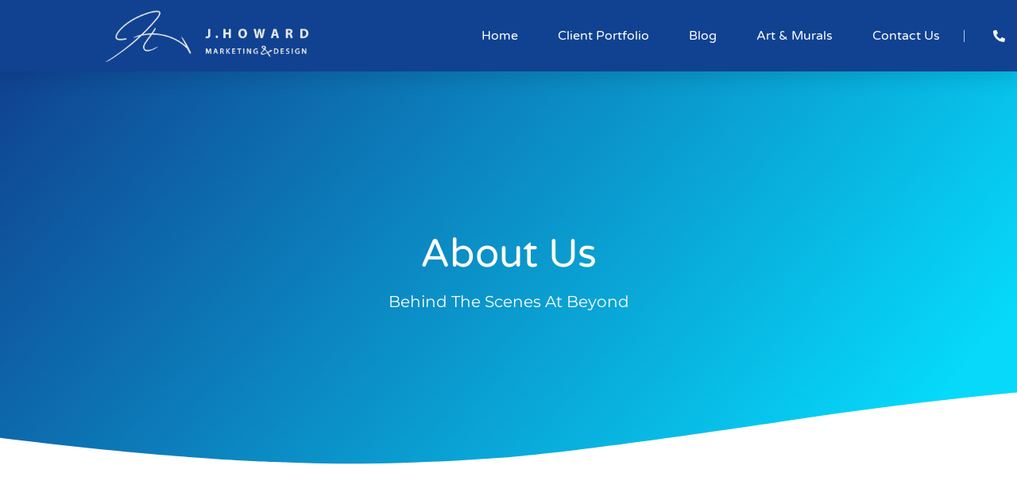

--- FILE ---
content_type: text/html; charset=UTF-8
request_url: https://jhowardmarketing.com/about-2/
body_size: 12450
content:
<!doctype html>
<html lang="en-US">
<head>
	<meta charset="UTF-8">
	<meta name="viewport" content="width=device-width, initial-scale=1">
	<link rel="profile" href="https://gmpg.org/xfn/11">
	<title>About &#8211; J. HOWARD</title>
<meta name='robots' content='max-image-preview:large' />
<link rel="alternate" type="application/rss+xml" title="J. HOWARD &raquo; Feed" href="https://jhowardmarketing.com/feed/" />
<link rel="alternate" type="application/rss+xml" title="J. HOWARD &raquo; Comments Feed" href="https://jhowardmarketing.com/comments/feed/" />
<link rel="alternate" title="oEmbed (JSON)" type="application/json+oembed" href="https://jhowardmarketing.com/wp-json/oembed/1.0/embed?url=https%3A%2F%2Fjhowardmarketing.com%2Fabout-2%2F" />
<link rel="alternate" title="oEmbed (XML)" type="text/xml+oembed" href="https://jhowardmarketing.com/wp-json/oembed/1.0/embed?url=https%3A%2F%2Fjhowardmarketing.com%2Fabout-2%2F&#038;format=xml" />
<style id='wp-img-auto-sizes-contain-inline-css'>
img:is([sizes=auto i],[sizes^="auto," i]){contain-intrinsic-size:3000px 1500px}
/*# sourceURL=wp-img-auto-sizes-contain-inline-css */
</style>
<style id='wp-emoji-styles-inline-css'>

	img.wp-smiley, img.emoji {
		display: inline !important;
		border: none !important;
		box-shadow: none !important;
		height: 1em !important;
		width: 1em !important;
		margin: 0 0.07em !important;
		vertical-align: -0.1em !important;
		background: none !important;
		padding: 0 !important;
	}
/*# sourceURL=wp-emoji-styles-inline-css */
</style>
<link rel='stylesheet' id='hello-elementor-css' href='https://jhowardmarketing.com/wp-content/themes/hello-elementor/assets/css/reset.css?ver=3.4.4' media='all' />
<link rel='stylesheet' id='hello-elementor-theme-style-css' href='https://jhowardmarketing.com/wp-content/themes/hello-elementor/assets/css/theme.css?ver=3.4.4' media='all' />
<link rel='stylesheet' id='hello-elementor-header-footer-css' href='https://jhowardmarketing.com/wp-content/themes/hello-elementor/assets/css/header-footer.css?ver=3.4.4' media='all' />
<link rel='stylesheet' id='elementor-frontend-css' href='https://jhowardmarketing.com/wp-content/plugins/elementor/assets/css/frontend.min.css?ver=3.33.2' media='all' />
<link rel='stylesheet' id='elementor-post-1316-css' href='https://jhowardmarketing.com/wp-content/uploads/elementor/css/post-1316.css?ver=1764784596' media='all' />
<link rel='stylesheet' id='widget-image-css' href='https://jhowardmarketing.com/wp-content/plugins/elementor/assets/css/widget-image.min.css?ver=3.33.2' media='all' />
<link rel='stylesheet' id='e-animation-grow-css' href='https://jhowardmarketing.com/wp-content/plugins/elementor/assets/lib/animations/styles/e-animation-grow.min.css?ver=3.33.2' media='all' />
<link rel='stylesheet' id='widget-nav-menu-css' href='https://jhowardmarketing.com/wp-content/plugins/elementor-pro/assets/css/widget-nav-menu.min.css?ver=3.33.1' media='all' />
<link rel='stylesheet' id='widget-icon-list-css' href='https://jhowardmarketing.com/wp-content/plugins/elementor/assets/css/widget-icon-list.min.css?ver=3.33.2' media='all' />
<link rel='stylesheet' id='e-sticky-css' href='https://jhowardmarketing.com/wp-content/plugins/elementor-pro/assets/css/modules/sticky.min.css?ver=3.33.1' media='all' />
<link rel='stylesheet' id='widget-heading-css' href='https://jhowardmarketing.com/wp-content/plugins/elementor/assets/css/widget-heading.min.css?ver=3.33.2' media='all' />
<link rel='stylesheet' id='elementor-icons-css' href='https://jhowardmarketing.com/wp-content/plugins/elementor/assets/lib/eicons/css/elementor-icons.min.css?ver=5.44.0' media='all' />
<link rel='stylesheet' id='e-shapes-css' href='https://jhowardmarketing.com/wp-content/plugins/elementor/assets/css/conditionals/shapes.min.css?ver=3.33.2' media='all' />
<link rel='stylesheet' id='e-motion-fx-css' href='https://jhowardmarketing.com/wp-content/plugins/elementor-pro/assets/css/modules/motion-fx.min.css?ver=3.33.1' media='all' />
<link rel='stylesheet' id='widget-menu-anchor-css' href='https://jhowardmarketing.com/wp-content/plugins/elementor/assets/css/widget-menu-anchor.min.css?ver=3.33.2' media='all' />
<link rel='stylesheet' id='widget-call-to-action-css' href='https://jhowardmarketing.com/wp-content/plugins/elementor-pro/assets/css/widget-call-to-action.min.css?ver=3.33.1' media='all' />
<link rel='stylesheet' id='e-transitions-css' href='https://jhowardmarketing.com/wp-content/plugins/elementor-pro/assets/css/conditionals/transitions.min.css?ver=3.33.1' media='all' />
<link rel='stylesheet' id='swiper-css' href='https://jhowardmarketing.com/wp-content/plugins/elementor/assets/lib/swiper/v8/css/swiper.min.css?ver=8.4.5' media='all' />
<link rel='stylesheet' id='e-swiper-css' href='https://jhowardmarketing.com/wp-content/plugins/elementor/assets/css/conditionals/e-swiper.min.css?ver=3.33.2' media='all' />
<link rel='stylesheet' id='widget-image-carousel-css' href='https://jhowardmarketing.com/wp-content/plugins/elementor/assets/css/widget-image-carousel.min.css?ver=3.33.2' media='all' />
<link rel='stylesheet' id='elementor-post-1419-css' href='https://jhowardmarketing.com/wp-content/uploads/elementor/css/post-1419.css?ver=1764881007' media='all' />
<link rel='stylesheet' id='elementor-post-1344-css' href='https://jhowardmarketing.com/wp-content/uploads/elementor/css/post-1344.css?ver=1764784597' media='all' />
<link rel='stylesheet' id='fluentform-elementor-widget-css' href='https://jhowardmarketing.com/wp-content/plugins/fluentform/assets/css/fluent-forms-elementor-widget.css?ver=6.1.10' media='all' />
<link rel='stylesheet' id='elementor-post-1340-css' href='https://jhowardmarketing.com/wp-content/uploads/elementor/css/post-1340.css?ver=1764784597' media='all' />
<link rel='stylesheet' id='elementor-gf-local-varelaround-css' href='https://jhowardmarketing.com/wp-content/uploads/elementor/google-fonts/css/varelaround.css?ver=1753389579' media='all' />
<link rel='stylesheet' id='elementor-gf-local-montserrat-css' href='https://jhowardmarketing.com/wp-content/uploads/elementor/google-fonts/css/montserrat.css?ver=1753389585' media='all' />
<link rel='stylesheet' id='elementor-icons-shared-0-css' href='https://jhowardmarketing.com/wp-content/plugins/elementor/assets/lib/font-awesome/css/fontawesome.min.css?ver=5.15.3' media='all' />
<link rel='stylesheet' id='elementor-icons-fa-solid-css' href='https://jhowardmarketing.com/wp-content/plugins/elementor/assets/lib/font-awesome/css/solid.min.css?ver=5.15.3' media='all' />
<script src="https://jhowardmarketing.com/wp-includes/js/jquery/jquery.min.js?ver=3.7.1" id="jquery-core-js"></script>
<script src="https://jhowardmarketing.com/wp-includes/js/jquery/jquery-migrate.min.js?ver=3.4.1" id="jquery-migrate-js"></script>
<link rel="https://api.w.org/" href="https://jhowardmarketing.com/wp-json/" /><link rel="alternate" title="JSON" type="application/json" href="https://jhowardmarketing.com/wp-json/wp/v2/pages/1419" /><link rel="EditURI" type="application/rsd+xml" title="RSD" href="https://jhowardmarketing.com/xmlrpc.php?rsd" />
<meta name="generator" content="WordPress 6.9" />
<link rel="canonical" href="https://jhowardmarketing.com/about-2/" />
<link rel='shortlink' href='https://jhowardmarketing.com/?p=1419' />
<meta name="generator" content="Elementor 3.33.2; features: additional_custom_breakpoints; settings: css_print_method-external, google_font-enabled, font_display-swap">
			<style>
				.e-con.e-parent:nth-of-type(n+4):not(.e-lazyloaded):not(.e-no-lazyload),
				.e-con.e-parent:nth-of-type(n+4):not(.e-lazyloaded):not(.e-no-lazyload) * {
					background-image: none !important;
				}
				@media screen and (max-height: 1024px) {
					.e-con.e-parent:nth-of-type(n+3):not(.e-lazyloaded):not(.e-no-lazyload),
					.e-con.e-parent:nth-of-type(n+3):not(.e-lazyloaded):not(.e-no-lazyload) * {
						background-image: none !important;
					}
				}
				@media screen and (max-height: 640px) {
					.e-con.e-parent:nth-of-type(n+2):not(.e-lazyloaded):not(.e-no-lazyload),
					.e-con.e-parent:nth-of-type(n+2):not(.e-lazyloaded):not(.e-no-lazyload) * {
						background-image: none !important;
					}
				}
			</style>
						<meta name="theme-color" content="#FFFFFF">
			<link rel="icon" href="https://jhowardmarketing.com/wp-content/uploads/2023/07/cropped-cropped-J-Howard-Logo-Mark-Only-794-edited-32x32.png" sizes="32x32" />
<link rel="icon" href="https://jhowardmarketing.com/wp-content/uploads/2023/07/cropped-cropped-J-Howard-Logo-Mark-Only-794-edited-192x192.png" sizes="192x192" />
<link rel="apple-touch-icon" href="https://jhowardmarketing.com/wp-content/uploads/2023/07/cropped-cropped-J-Howard-Logo-Mark-Only-794-edited-180x180.png" />
<meta name="msapplication-TileImage" content="https://jhowardmarketing.com/wp-content/uploads/2023/07/cropped-cropped-J-Howard-Logo-Mark-Only-794-edited-270x270.png" />
<style id='global-styles-inline-css'>
:root{--wp--preset--aspect-ratio--square: 1;--wp--preset--aspect-ratio--4-3: 4/3;--wp--preset--aspect-ratio--3-4: 3/4;--wp--preset--aspect-ratio--3-2: 3/2;--wp--preset--aspect-ratio--2-3: 2/3;--wp--preset--aspect-ratio--16-9: 16/9;--wp--preset--aspect-ratio--9-16: 9/16;--wp--preset--color--black: #000000;--wp--preset--color--cyan-bluish-gray: #abb8c3;--wp--preset--color--white: #ffffff;--wp--preset--color--pale-pink: #f78da7;--wp--preset--color--vivid-red: #cf2e2e;--wp--preset--color--luminous-vivid-orange: #ff6900;--wp--preset--color--luminous-vivid-amber: #fcb900;--wp--preset--color--light-green-cyan: #7bdcb5;--wp--preset--color--vivid-green-cyan: #00d084;--wp--preset--color--pale-cyan-blue: #8ed1fc;--wp--preset--color--vivid-cyan-blue: #0693e3;--wp--preset--color--vivid-purple: #9b51e0;--wp--preset--gradient--vivid-cyan-blue-to-vivid-purple: linear-gradient(135deg,rgb(6,147,227) 0%,rgb(155,81,224) 100%);--wp--preset--gradient--light-green-cyan-to-vivid-green-cyan: linear-gradient(135deg,rgb(122,220,180) 0%,rgb(0,208,130) 100%);--wp--preset--gradient--luminous-vivid-amber-to-luminous-vivid-orange: linear-gradient(135deg,rgb(252,185,0) 0%,rgb(255,105,0) 100%);--wp--preset--gradient--luminous-vivid-orange-to-vivid-red: linear-gradient(135deg,rgb(255,105,0) 0%,rgb(207,46,46) 100%);--wp--preset--gradient--very-light-gray-to-cyan-bluish-gray: linear-gradient(135deg,rgb(238,238,238) 0%,rgb(169,184,195) 100%);--wp--preset--gradient--cool-to-warm-spectrum: linear-gradient(135deg,rgb(74,234,220) 0%,rgb(151,120,209) 20%,rgb(207,42,186) 40%,rgb(238,44,130) 60%,rgb(251,105,98) 80%,rgb(254,248,76) 100%);--wp--preset--gradient--blush-light-purple: linear-gradient(135deg,rgb(255,206,236) 0%,rgb(152,150,240) 100%);--wp--preset--gradient--blush-bordeaux: linear-gradient(135deg,rgb(254,205,165) 0%,rgb(254,45,45) 50%,rgb(107,0,62) 100%);--wp--preset--gradient--luminous-dusk: linear-gradient(135deg,rgb(255,203,112) 0%,rgb(199,81,192) 50%,rgb(65,88,208) 100%);--wp--preset--gradient--pale-ocean: linear-gradient(135deg,rgb(255,245,203) 0%,rgb(182,227,212) 50%,rgb(51,167,181) 100%);--wp--preset--gradient--electric-grass: linear-gradient(135deg,rgb(202,248,128) 0%,rgb(113,206,126) 100%);--wp--preset--gradient--midnight: linear-gradient(135deg,rgb(2,3,129) 0%,rgb(40,116,252) 100%);--wp--preset--font-size--small: 13px;--wp--preset--font-size--medium: 20px;--wp--preset--font-size--large: 36px;--wp--preset--font-size--x-large: 42px;--wp--preset--spacing--20: 0.44rem;--wp--preset--spacing--30: 0.67rem;--wp--preset--spacing--40: 1rem;--wp--preset--spacing--50: 1.5rem;--wp--preset--spacing--60: 2.25rem;--wp--preset--spacing--70: 3.38rem;--wp--preset--spacing--80: 5.06rem;--wp--preset--shadow--natural: 6px 6px 9px rgba(0, 0, 0, 0.2);--wp--preset--shadow--deep: 12px 12px 50px rgba(0, 0, 0, 0.4);--wp--preset--shadow--sharp: 6px 6px 0px rgba(0, 0, 0, 0.2);--wp--preset--shadow--outlined: 6px 6px 0px -3px rgb(255, 255, 255), 6px 6px rgb(0, 0, 0);--wp--preset--shadow--crisp: 6px 6px 0px rgb(0, 0, 0);}:root { --wp--style--global--content-size: 800px;--wp--style--global--wide-size: 1200px; }:where(body) { margin: 0; }.wp-site-blocks > .alignleft { float: left; margin-right: 2em; }.wp-site-blocks > .alignright { float: right; margin-left: 2em; }.wp-site-blocks > .aligncenter { justify-content: center; margin-left: auto; margin-right: auto; }:where(.wp-site-blocks) > * { margin-block-start: 24px; margin-block-end: 0; }:where(.wp-site-blocks) > :first-child { margin-block-start: 0; }:where(.wp-site-blocks) > :last-child { margin-block-end: 0; }:root { --wp--style--block-gap: 24px; }:root :where(.is-layout-flow) > :first-child{margin-block-start: 0;}:root :where(.is-layout-flow) > :last-child{margin-block-end: 0;}:root :where(.is-layout-flow) > *{margin-block-start: 24px;margin-block-end: 0;}:root :where(.is-layout-constrained) > :first-child{margin-block-start: 0;}:root :where(.is-layout-constrained) > :last-child{margin-block-end: 0;}:root :where(.is-layout-constrained) > *{margin-block-start: 24px;margin-block-end: 0;}:root :where(.is-layout-flex){gap: 24px;}:root :where(.is-layout-grid){gap: 24px;}.is-layout-flow > .alignleft{float: left;margin-inline-start: 0;margin-inline-end: 2em;}.is-layout-flow > .alignright{float: right;margin-inline-start: 2em;margin-inline-end: 0;}.is-layout-flow > .aligncenter{margin-left: auto !important;margin-right: auto !important;}.is-layout-constrained > .alignleft{float: left;margin-inline-start: 0;margin-inline-end: 2em;}.is-layout-constrained > .alignright{float: right;margin-inline-start: 2em;margin-inline-end: 0;}.is-layout-constrained > .aligncenter{margin-left: auto !important;margin-right: auto !important;}.is-layout-constrained > :where(:not(.alignleft):not(.alignright):not(.alignfull)){max-width: var(--wp--style--global--content-size);margin-left: auto !important;margin-right: auto !important;}.is-layout-constrained > .alignwide{max-width: var(--wp--style--global--wide-size);}body .is-layout-flex{display: flex;}.is-layout-flex{flex-wrap: wrap;align-items: center;}.is-layout-flex > :is(*, div){margin: 0;}body .is-layout-grid{display: grid;}.is-layout-grid > :is(*, div){margin: 0;}body{padding-top: 0px;padding-right: 0px;padding-bottom: 0px;padding-left: 0px;}a:where(:not(.wp-element-button)){text-decoration: underline;}:root :where(.wp-element-button, .wp-block-button__link){background-color: #32373c;border-width: 0;color: #fff;font-family: inherit;font-size: inherit;font-style: inherit;font-weight: inherit;letter-spacing: inherit;line-height: inherit;padding-top: calc(0.667em + 2px);padding-right: calc(1.333em + 2px);padding-bottom: calc(0.667em + 2px);padding-left: calc(1.333em + 2px);text-decoration: none;text-transform: inherit;}.has-black-color{color: var(--wp--preset--color--black) !important;}.has-cyan-bluish-gray-color{color: var(--wp--preset--color--cyan-bluish-gray) !important;}.has-white-color{color: var(--wp--preset--color--white) !important;}.has-pale-pink-color{color: var(--wp--preset--color--pale-pink) !important;}.has-vivid-red-color{color: var(--wp--preset--color--vivid-red) !important;}.has-luminous-vivid-orange-color{color: var(--wp--preset--color--luminous-vivid-orange) !important;}.has-luminous-vivid-amber-color{color: var(--wp--preset--color--luminous-vivid-amber) !important;}.has-light-green-cyan-color{color: var(--wp--preset--color--light-green-cyan) !important;}.has-vivid-green-cyan-color{color: var(--wp--preset--color--vivid-green-cyan) !important;}.has-pale-cyan-blue-color{color: var(--wp--preset--color--pale-cyan-blue) !important;}.has-vivid-cyan-blue-color{color: var(--wp--preset--color--vivid-cyan-blue) !important;}.has-vivid-purple-color{color: var(--wp--preset--color--vivid-purple) !important;}.has-black-background-color{background-color: var(--wp--preset--color--black) !important;}.has-cyan-bluish-gray-background-color{background-color: var(--wp--preset--color--cyan-bluish-gray) !important;}.has-white-background-color{background-color: var(--wp--preset--color--white) !important;}.has-pale-pink-background-color{background-color: var(--wp--preset--color--pale-pink) !important;}.has-vivid-red-background-color{background-color: var(--wp--preset--color--vivid-red) !important;}.has-luminous-vivid-orange-background-color{background-color: var(--wp--preset--color--luminous-vivid-orange) !important;}.has-luminous-vivid-amber-background-color{background-color: var(--wp--preset--color--luminous-vivid-amber) !important;}.has-light-green-cyan-background-color{background-color: var(--wp--preset--color--light-green-cyan) !important;}.has-vivid-green-cyan-background-color{background-color: var(--wp--preset--color--vivid-green-cyan) !important;}.has-pale-cyan-blue-background-color{background-color: var(--wp--preset--color--pale-cyan-blue) !important;}.has-vivid-cyan-blue-background-color{background-color: var(--wp--preset--color--vivid-cyan-blue) !important;}.has-vivid-purple-background-color{background-color: var(--wp--preset--color--vivid-purple) !important;}.has-black-border-color{border-color: var(--wp--preset--color--black) !important;}.has-cyan-bluish-gray-border-color{border-color: var(--wp--preset--color--cyan-bluish-gray) !important;}.has-white-border-color{border-color: var(--wp--preset--color--white) !important;}.has-pale-pink-border-color{border-color: var(--wp--preset--color--pale-pink) !important;}.has-vivid-red-border-color{border-color: var(--wp--preset--color--vivid-red) !important;}.has-luminous-vivid-orange-border-color{border-color: var(--wp--preset--color--luminous-vivid-orange) !important;}.has-luminous-vivid-amber-border-color{border-color: var(--wp--preset--color--luminous-vivid-amber) !important;}.has-light-green-cyan-border-color{border-color: var(--wp--preset--color--light-green-cyan) !important;}.has-vivid-green-cyan-border-color{border-color: var(--wp--preset--color--vivid-green-cyan) !important;}.has-pale-cyan-blue-border-color{border-color: var(--wp--preset--color--pale-cyan-blue) !important;}.has-vivid-cyan-blue-border-color{border-color: var(--wp--preset--color--vivid-cyan-blue) !important;}.has-vivid-purple-border-color{border-color: var(--wp--preset--color--vivid-purple) !important;}.has-vivid-cyan-blue-to-vivid-purple-gradient-background{background: var(--wp--preset--gradient--vivid-cyan-blue-to-vivid-purple) !important;}.has-light-green-cyan-to-vivid-green-cyan-gradient-background{background: var(--wp--preset--gradient--light-green-cyan-to-vivid-green-cyan) !important;}.has-luminous-vivid-amber-to-luminous-vivid-orange-gradient-background{background: var(--wp--preset--gradient--luminous-vivid-amber-to-luminous-vivid-orange) !important;}.has-luminous-vivid-orange-to-vivid-red-gradient-background{background: var(--wp--preset--gradient--luminous-vivid-orange-to-vivid-red) !important;}.has-very-light-gray-to-cyan-bluish-gray-gradient-background{background: var(--wp--preset--gradient--very-light-gray-to-cyan-bluish-gray) !important;}.has-cool-to-warm-spectrum-gradient-background{background: var(--wp--preset--gradient--cool-to-warm-spectrum) !important;}.has-blush-light-purple-gradient-background{background: var(--wp--preset--gradient--blush-light-purple) !important;}.has-blush-bordeaux-gradient-background{background: var(--wp--preset--gradient--blush-bordeaux) !important;}.has-luminous-dusk-gradient-background{background: var(--wp--preset--gradient--luminous-dusk) !important;}.has-pale-ocean-gradient-background{background: var(--wp--preset--gradient--pale-ocean) !important;}.has-electric-grass-gradient-background{background: var(--wp--preset--gradient--electric-grass) !important;}.has-midnight-gradient-background{background: var(--wp--preset--gradient--midnight) !important;}.has-small-font-size{font-size: var(--wp--preset--font-size--small) !important;}.has-medium-font-size{font-size: var(--wp--preset--font-size--medium) !important;}.has-large-font-size{font-size: var(--wp--preset--font-size--large) !important;}.has-x-large-font-size{font-size: var(--wp--preset--font-size--x-large) !important;}
/*# sourceURL=global-styles-inline-css */
</style>
</head>
<body class="wp-singular page-template page-template-elementor_header_footer page page-id-1419 wp-custom-logo wp-embed-responsive wp-theme-hello-elementor esm-default hello-elementor-default elementor-default elementor-template-full-width elementor-kit-1316 elementor-page elementor-page-1419">


<a class="skip-link screen-reader-text" href="#content">Skip to content</a>

		<header data-elementor-type="header" data-elementor-id="1344" class="elementor elementor-1344 elementor-location-header" data-elementor-post-type="elementor_library">
					<section class="elementor-section elementor-top-section elementor-element elementor-element-76534234 elementor-section-height-min-height elementor-section-boxed elementor-section-height-default elementor-section-items-middle" data-id="76534234" data-element_type="section" data-settings="{&quot;background_background&quot;:&quot;classic&quot;,&quot;sticky&quot;:&quot;top&quot;,&quot;sticky_on&quot;:[&quot;desktop&quot;,&quot;tablet&quot;,&quot;mobile&quot;],&quot;sticky_offset&quot;:0,&quot;sticky_effects_offset&quot;:0,&quot;sticky_anchor_link_offset&quot;:0}">
						<div class="elementor-container elementor-column-gap-default">
					<div class="elementor-column elementor-col-33 elementor-top-column elementor-element elementor-element-32565a73" data-id="32565a73" data-element_type="column">
			<div class="elementor-widget-wrap elementor-element-populated">
						<div class="elementor-element elementor-element-3645a384 e-transform e-transform elementor-widget elementor-widget-theme-site-logo elementor-widget-image" data-id="3645a384" data-element_type="widget" data-settings="{&quot;_transform_translateX_effect_mobile&quot;:{&quot;unit&quot;:&quot;px&quot;,&quot;size&quot;:0,&quot;sizes&quot;:[]},&quot;_transform_scale_effect_mobile&quot;:{&quot;unit&quot;:&quot;px&quot;,&quot;size&quot;:2,&quot;sizes&quot;:[]},&quot;_transform_translateX_effect&quot;:{&quot;unit&quot;:&quot;px&quot;,&quot;size&quot;:&quot;&quot;,&quot;sizes&quot;:[]},&quot;_transform_translateX_effect_tablet&quot;:{&quot;unit&quot;:&quot;px&quot;,&quot;size&quot;:&quot;&quot;,&quot;sizes&quot;:[]},&quot;_transform_translateY_effect&quot;:{&quot;unit&quot;:&quot;px&quot;,&quot;size&quot;:&quot;&quot;,&quot;sizes&quot;:[]},&quot;_transform_translateY_effect_tablet&quot;:{&quot;unit&quot;:&quot;px&quot;,&quot;size&quot;:&quot;&quot;,&quot;sizes&quot;:[]},&quot;_transform_translateY_effect_mobile&quot;:{&quot;unit&quot;:&quot;px&quot;,&quot;size&quot;:&quot;&quot;,&quot;sizes&quot;:[]},&quot;_transform_scale_effect&quot;:{&quot;unit&quot;:&quot;px&quot;,&quot;size&quot;:&quot;&quot;,&quot;sizes&quot;:[]},&quot;_transform_scale_effect_tablet&quot;:{&quot;unit&quot;:&quot;px&quot;,&quot;size&quot;:&quot;&quot;,&quot;sizes&quot;:[]}}" data-widget_type="theme-site-logo.default">
				<div class="elementor-widget-container">
											<a href="https://jhowardmarketing.com">
			<img fetchpriority="high" width="759" height="200" src="https://jhowardmarketing.com/wp-content/uploads/2023/10/J-Howard-Marketing-Logo-Lite-wide.png" class="attachment-full size-full wp-image-1586" alt="" srcset="https://jhowardmarketing.com/wp-content/uploads/2023/10/J-Howard-Marketing-Logo-Lite-wide.png 759w, https://jhowardmarketing.com/wp-content/uploads/2023/10/J-Howard-Marketing-Logo-Lite-wide-300x79.png 300w" sizes="(max-width: 759px) 100vw, 759px" />				</a>
											</div>
				</div>
					</div>
		</div>
				<div class="elementor-column elementor-col-33 elementor-top-column elementor-element elementor-element-35bbdec9" data-id="35bbdec9" data-element_type="column">
			<div class="elementor-widget-wrap elementor-element-populated">
						<div class="elementor-element elementor-element-70f66cbe elementor-nav-menu__align-end elementor-nav-menu--stretch elementor-nav-menu__text-align-center elementor-nav-menu--dropdown-tablet elementor-nav-menu--toggle elementor-nav-menu--burger elementor-widget elementor-widget-nav-menu" data-id="70f66cbe" data-element_type="widget" data-settings="{&quot;full_width&quot;:&quot;stretch&quot;,&quot;submenu_icon&quot;:{&quot;value&quot;:&quot;&lt;i class=\&quot;fas fa-chevron-down\&quot; aria-hidden=\&quot;true\&quot;&gt;&lt;\/i&gt;&quot;,&quot;library&quot;:&quot;fa-solid&quot;},&quot;toggle_icon_hover_animation&quot;:&quot;grow&quot;,&quot;layout&quot;:&quot;horizontal&quot;,&quot;toggle&quot;:&quot;burger&quot;}" data-widget_type="nav-menu.default">
				<div class="elementor-widget-container">
								<nav aria-label="Menu" class="elementor-nav-menu--main elementor-nav-menu__container elementor-nav-menu--layout-horizontal e--pointer-none">
				<ul id="menu-1-70f66cbe" class="elementor-nav-menu"><li class="menu-item menu-item-type-post_type menu-item-object-page menu-item-home menu-item-2914"><a href="https://jhowardmarketing.com/" class="elementor-item">Home</a></li>
<li class="menu-item menu-item-type-post_type menu-item-object-page menu-item-1918"><a href="https://jhowardmarketing.com/clients/" class="elementor-item">Client Portfolio</a></li>
<li class="menu-item menu-item-type-post_type menu-item-object-page menu-item-3025"><a href="https://jhowardmarketing.com/blog/" class="elementor-item">Blog</a></li>
<li class="menu-item menu-item-type-post_type menu-item-object-page menu-item-3348"><a href="https://jhowardmarketing.com/art-mural-port/" class="elementor-item">Art &#038; Murals</a></li>
<li class="menu-item menu-item-type-post_type menu-item-object-page menu-item-1474"><a href="https://jhowardmarketing.com/contact-us/" class="elementor-item">Contact Us</a></li>
</ul>			</nav>
					<div class="elementor-menu-toggle" role="button" tabindex="0" aria-label="Menu Toggle" aria-expanded="false">
			<i aria-hidden="true" role="presentation" class="elementor-menu-toggle__icon--open elementor-animation-grow eicon-menu-bar"></i><i aria-hidden="true" role="presentation" class="elementor-menu-toggle__icon--close elementor-animation-grow eicon-close"></i>		</div>
					<nav class="elementor-nav-menu--dropdown elementor-nav-menu__container" aria-hidden="true">
				<ul id="menu-2-70f66cbe" class="elementor-nav-menu"><li class="menu-item menu-item-type-post_type menu-item-object-page menu-item-home menu-item-2914"><a href="https://jhowardmarketing.com/" class="elementor-item" tabindex="-1">Home</a></li>
<li class="menu-item menu-item-type-post_type menu-item-object-page menu-item-1918"><a href="https://jhowardmarketing.com/clients/" class="elementor-item" tabindex="-1">Client Portfolio</a></li>
<li class="menu-item menu-item-type-post_type menu-item-object-page menu-item-3025"><a href="https://jhowardmarketing.com/blog/" class="elementor-item" tabindex="-1">Blog</a></li>
<li class="menu-item menu-item-type-post_type menu-item-object-page menu-item-3348"><a href="https://jhowardmarketing.com/art-mural-port/" class="elementor-item" tabindex="-1">Art &#038; Murals</a></li>
<li class="menu-item menu-item-type-post_type menu-item-object-page menu-item-1474"><a href="https://jhowardmarketing.com/contact-us/" class="elementor-item" tabindex="-1">Contact Us</a></li>
</ul>			</nav>
						</div>
				</div>
					</div>
		</div>
				<div class="elementor-column elementor-col-33 elementor-top-column elementor-element elementor-element-5b21840c elementor-hidden-mobile" data-id="5b21840c" data-element_type="column">
			<div class="elementor-widget-wrap elementor-element-populated">
						<div class="elementor-element elementor-element-29f0d2b2 elementor-align-right elementor-hidden-mobile elementor-icon-list--layout-traditional elementor-list-item-link-full_width elementor-widget elementor-widget-icon-list" data-id="29f0d2b2" data-element_type="widget" data-widget_type="icon-list.default">
				<div class="elementor-widget-container">
							<ul class="elementor-icon-list-items">
							<li class="elementor-icon-list-item">
											<a href="https://jhowardmarketing.com/contact-us/">

												<span class="elementor-icon-list-icon">
							<i aria-hidden="true" class="fas fa-phone-alt"></i>						</span>
										<span class="elementor-icon-list-text"></span>
											</a>
									</li>
						</ul>
						</div>
				</div>
					</div>
		</div>
					</div>
		</section>
				</header>
				<div data-elementor-type="wp-page" data-elementor-id="1419" class="elementor elementor-1419" data-elementor-post-type="page">
						<section class="elementor-section elementor-top-section elementor-element elementor-element-736544b1 elementor-section-height-min-height elementor-section-boxed elementor-section-height-default elementor-section-items-middle" data-id="736544b1" data-element_type="section" data-settings="{&quot;background_background&quot;:&quot;gradient&quot;,&quot;shape_divider_bottom&quot;:&quot;waves&quot;}">
							<div class="elementor-background-overlay"></div>
						<div class="elementor-shape elementor-shape-bottom" aria-hidden="true" data-negative="false">
			<svg xmlns="http://www.w3.org/2000/svg" viewBox="0 0 1000 100" preserveAspectRatio="none">
	<path class="elementor-shape-fill" d="M421.9,6.5c22.6-2.5,51.5,0.4,75.5,5.3c23.6,4.9,70.9,23.5,100.5,35.7c75.8,32.2,133.7,44.5,192.6,49.7
	c23.6,2.1,48.7,3.5,103.4-2.5c54.7-6,106.2-25.6,106.2-25.6V0H0v30.3c0,0,72,32.6,158.4,30.5c39.2-0.7,92.8-6.7,134-22.4
	c21.2-8.1,52.2-18.2,79.7-24.2C399.3,7.9,411.6,7.5,421.9,6.5z"/>
</svg>		</div>
					<div class="elementor-container elementor-column-gap-default">
					<div class="elementor-column elementor-col-100 elementor-top-column elementor-element elementor-element-6694da81" data-id="6694da81" data-element_type="column">
			<div class="elementor-widget-wrap elementor-element-populated">
						<div class="elementor-element elementor-element-6664d76 elementor-widget elementor-widget-heading" data-id="6664d76" data-element_type="widget" data-widget_type="heading.default">
				<div class="elementor-widget-container">
					<h1 class="elementor-heading-title elementor-size-default">About Us</h1>				</div>
				</div>
				<div class="elementor-element elementor-element-7a0eb7a2 elementor-widget elementor-widget-heading" data-id="7a0eb7a2" data-element_type="widget" data-widget_type="heading.default">
				<div class="elementor-widget-container">
					<h3 class="elementor-heading-title elementor-size-default">behind the scenes at beyond</h3>				</div>
				</div>
					</div>
		</div>
					</div>
		</section>
				<section class="elementor-section elementor-top-section elementor-element elementor-element-7168c807 elementor-section-boxed elementor-section-height-default elementor-section-height-default" data-id="7168c807" data-element_type="section" data-settings="{&quot;background_background&quot;:&quot;classic&quot;}">
							<div class="elementor-background-overlay"></div>
							<div class="elementor-container elementor-column-gap-default">
					<div class="elementor-column elementor-col-33 elementor-top-column elementor-element elementor-element-2ff6cec6" data-id="2ff6cec6" data-element_type="column">
			<div class="elementor-widget-wrap elementor-element-populated">
						<div class="elementor-element elementor-element-4eed63e0 elementor-widget elementor-widget-heading" data-id="4eed63e0" data-element_type="widget" data-widget_type="heading.default">
				<div class="elementor-widget-container">
					<h2 class="elementor-heading-title elementor-size-default">We Are Beyond</h2>				</div>
				</div>
				<div class="elementor-element elementor-element-26c065f9 elementor-widget elementor-widget-text-editor" data-id="26c065f9" data-element_type="widget" data-widget_type="text-editor.default">
				<div class="elementor-widget-container">
									Lorem ipsum dolor sit orot alom amet, conse tetur adipiscing elit. Proin rutrum euismod off dolor ultricies aliq luam ekolor tolos alopma.								</div>
				</div>
				<div class="elementor-element elementor-element-1080a03f elementor-widget elementor-widget-text-editor" data-id="1080a03f" data-element_type="widget" data-widget_type="text-editor.default">
				<div class="elementor-widget-container">
									Lorem ipsum dolor sit orot alom amet, conse tetur adipiscing elit. Proin rutrum euismod off dolor ultricies aliq luam ekolor tolos alopma.								</div>
				</div>
				<div class="elementor-element elementor-element-74b92a33 elementor-align-left elementor-mobile-align-center elementor-widget elementor-widget-button" data-id="74b92a33" data-element_type="widget" data-widget_type="button.default">
				<div class="elementor-widget-container">
									<div class="elementor-button-wrapper">
					<a class="elementor-button elementor-button-link elementor-size-md" href="#team">
						<span class="elementor-button-content-wrapper">
						<span class="elementor-button-icon">
				<i aria-hidden="true" class="fas fa-arrow-right"></i>			</span>
									<span class="elementor-button-text">Meet the team</span>
					</span>
					</a>
				</div>
								</div>
				</div>
					</div>
		</div>
				<div class="elementor-column elementor-col-33 elementor-top-column elementor-element elementor-element-165c5953" data-id="165c5953" data-element_type="column">
			<div class="elementor-widget-wrap elementor-element-populated">
						<div class="elementor-element elementor-element-7bcc53fd elementor-widget elementor-widget-heading" data-id="7bcc53fd" data-element_type="widget" data-widget_type="heading.default">
				<div class="elementor-widget-container">
					<h2 class="elementor-heading-title elementor-size-default">Digital Lovers</h2>				</div>
				</div>
				<div class="elementor-element elementor-element-6e5dba86 elementor-widget elementor-widget-text-editor" data-id="6e5dba86" data-element_type="widget" data-widget_type="text-editor.default">
				<div class="elementor-widget-container">
									Lorem ipsum dolor sit orot alom amet, conse tetur adipiscing elit. Proin rutrum euismod off dolor ultricies aliq luam ekolor tolos alopma.								</div>
				</div>
				<div class="elementor-element elementor-element-17e89669 elementor-widget elementor-widget-text-editor" data-id="17e89669" data-element_type="widget" data-widget_type="text-editor.default">
				<div class="elementor-widget-container">
									Lorem ipsum dolor sit orot alom amet, conse tetur adipiscing elit. Proin rutrum euismod off dolor ultricies aliq luam ekolor tolos alopma.								</div>
				</div>
					</div>
		</div>
				<div class="elementor-column elementor-col-33 elementor-top-column elementor-element elementor-element-55f081e" data-id="55f081e" data-element_type="column">
			<div class="elementor-widget-wrap elementor-element-populated">
						<div class="elementor-element elementor-element-1acb464f elementor-widget elementor-widget-image" data-id="1acb464f" data-element_type="widget" data-settings="{&quot;motion_fx_motion_fx_scrolling&quot;:&quot;yes&quot;,&quot;motion_fx_translateY_effect&quot;:&quot;yes&quot;,&quot;motion_fx_translateY_speed&quot;:{&quot;unit&quot;:&quot;px&quot;,&quot;size&quot;:&quot;1&quot;,&quot;sizes&quot;:[]},&quot;motion_fx_translateY_affectedRange&quot;:{&quot;unit&quot;:&quot;%&quot;,&quot;size&quot;:&quot;&quot;,&quot;sizes&quot;:{&quot;start&quot;:0,&quot;end&quot;:100}},&quot;motion_fx_devices&quot;:[&quot;desktop&quot;,&quot;tablet&quot;,&quot;mobile&quot;]}" data-widget_type="image.default">
				<div class="elementor-widget-container">
															<img decoding="async" width="440" height="440" src="https://jhowardmarketing.com/wp-content/uploads/2023/10/About-Page-intro-pic.png" class="attachment-full size-full wp-image-1422" alt="" srcset="https://jhowardmarketing.com/wp-content/uploads/2023/10/About-Page-intro-pic.png 440w, https://jhowardmarketing.com/wp-content/uploads/2023/10/About-Page-intro-pic-300x300.png 300w, https://jhowardmarketing.com/wp-content/uploads/2023/10/About-Page-intro-pic-150x150.png 150w" sizes="(max-width: 440px) 100vw, 440px" />															</div>
				</div>
					</div>
		</div>
					</div>
		</section>
				<section class="elementor-section elementor-top-section elementor-element elementor-element-a4e02b0 elementor-section-height-min-height elementor-reverse-tablet elementor-reverse-mobile elementor-section-boxed elementor-section-height-default elementor-section-items-middle" data-id="a4e02b0" data-element_type="section" data-settings="{&quot;background_background&quot;:&quot;classic&quot;}">
							<div class="elementor-background-overlay"></div>
							<div class="elementor-container elementor-column-gap-default">
					<div class="elementor-column elementor-col-50 elementor-top-column elementor-element elementor-element-68cfe68c" data-id="68cfe68c" data-element_type="column" data-settings="{&quot;background_background&quot;:&quot;classic&quot;,&quot;motion_fx_motion_fx_scrolling&quot;:&quot;yes&quot;,&quot;motion_fx_translateY_effect&quot;:&quot;yes&quot;,&quot;motion_fx_translateY_speed&quot;:{&quot;unit&quot;:&quot;px&quot;,&quot;size&quot;:&quot;1.5&quot;,&quot;sizes&quot;:[]},&quot;motion_fx_translateY_affectedRange&quot;:{&quot;unit&quot;:&quot;%&quot;,&quot;size&quot;:&quot;&quot;,&quot;sizes&quot;:{&quot;start&quot;:0,&quot;end&quot;:100}},&quot;motion_fx_devices&quot;:[&quot;desktop&quot;,&quot;tablet&quot;,&quot;mobile&quot;]}">
			<div class="elementor-widget-wrap elementor-element-populated">
						<section class="elementor-section elementor-inner-section elementor-element elementor-element-71cf5de1 elementor-section-boxed elementor-section-height-default elementor-section-height-default" data-id="71cf5de1" data-element_type="section">
						<div class="elementor-container elementor-column-gap-default">
					<div class="elementor-column elementor-col-50 elementor-inner-column elementor-element elementor-element-6fa5d1db" data-id="6fa5d1db" data-element_type="column" data-settings="{&quot;background_background&quot;:&quot;classic&quot;}">
			<div class="elementor-widget-wrap elementor-element-populated">
						<div class="elementor-element elementor-element-59d086a9 elementor-widget elementor-widget-heading" data-id="59d086a9" data-element_type="widget" data-widget_type="heading.default">
				<div class="elementor-widget-container">
					<h4 class="elementor-heading-title elementor-size-default">We stop at nothing</h4>				</div>
				</div>
				<div class="elementor-element elementor-element-1721be00 elementor-widget elementor-widget-text-editor" data-id="1721be00" data-element_type="widget" data-widget_type="text-editor.default">
				<div class="elementor-widget-container">
									Lorem ipsum dolor sit rot  off gamet, cons ctetur adipi scing elit. Proin rutrum euismod dolor, ultri Lies aliq luam ekolor. 								</div>
				</div>
					</div>
		</div>
				<div class="elementor-column elementor-col-50 elementor-inner-column elementor-element elementor-element-5bdf11d2" data-id="5bdf11d2" data-element_type="column" data-settings="{&quot;background_background&quot;:&quot;classic&quot;}">
			<div class="elementor-widget-wrap elementor-element-populated">
						<div class="elementor-element elementor-element-3a1b9c7f elementor-widget elementor-widget-heading" data-id="3a1b9c7f" data-element_type="widget" data-widget_type="heading.default">
				<div class="elementor-widget-container">
					<h4 class="elementor-heading-title elementor-size-default">We Love To Explore​</h4>				</div>
				</div>
				<div class="elementor-element elementor-element-40e05c3c elementor-widget elementor-widget-text-editor" data-id="40e05c3c" data-element_type="widget" data-widget_type="text-editor.default">
				<div class="elementor-widget-container">
									Lorem ipsum dolor sit rot  off gamet, cons ctetur adipi scing elit. Proin rutrum euismod dolor, ultri Lies aliq luam ekolor. 								</div>
				</div>
					</div>
		</div>
					</div>
		</section>
				<section class="elementor-section elementor-inner-section elementor-element elementor-element-214e71d4 elementor-section-boxed elementor-section-height-default elementor-section-height-default" data-id="214e71d4" data-element_type="section">
						<div class="elementor-container elementor-column-gap-default">
					<div class="elementor-column elementor-col-50 elementor-inner-column elementor-element elementor-element-95da91a" data-id="95da91a" data-element_type="column" data-settings="{&quot;background_background&quot;:&quot;classic&quot;}">
			<div class="elementor-widget-wrap elementor-element-populated">
						<div class="elementor-element elementor-element-772ecf9a elementor-widget elementor-widget-heading" data-id="772ecf9a" data-element_type="widget" data-widget_type="heading.default">
				<div class="elementor-widget-container">
					<h4 class="elementor-heading-title elementor-size-default">We Take It Step-By-Step</h4>				</div>
				</div>
				<div class="elementor-element elementor-element-3af76768 elementor-widget elementor-widget-text-editor" data-id="3af76768" data-element_type="widget" data-widget_type="text-editor.default">
				<div class="elementor-widget-container">
									Lorem ipsum dolor sit rot  off gamet, cons ctetur adipi scing elit. Proin rutrum euismod dolor, ultri Lies aliq luam ekolor. 								</div>
				</div>
					</div>
		</div>
				<div class="elementor-column elementor-col-50 elementor-inner-column elementor-element elementor-element-45716f4a" data-id="45716f4a" data-element_type="column" data-settings="{&quot;background_background&quot;:&quot;classic&quot;}">
			<div class="elementor-widget-wrap elementor-element-populated">
						<div class="elementor-element elementor-element-48e54d1b elementor-widget elementor-widget-heading" data-id="48e54d1b" data-element_type="widget" data-widget_type="heading.default">
				<div class="elementor-widget-container">
					<h4 class="elementor-heading-title elementor-size-default">We Keep It Simple</h4>				</div>
				</div>
				<div class="elementor-element elementor-element-13a37668 elementor-widget elementor-widget-text-editor" data-id="13a37668" data-element_type="widget" data-widget_type="text-editor.default">
				<div class="elementor-widget-container">
									Lorem ipsum dolor sit rot  off gamet, cons ctetur adipi scing elit. Proin rutrum euismod dolor, ultri Lies aliq luam ekolor. 								</div>
				</div>
					</div>
		</div>
					</div>
		</section>
					</div>
		</div>
				<div class="elementor-column elementor-col-50 elementor-top-column elementor-element elementor-element-2613dfee" data-id="2613dfee" data-element_type="column">
			<div class="elementor-widget-wrap elementor-element-populated">
						<div class="elementor-element elementor-element-1ca7d7e6 elementor-widget elementor-widget-heading" data-id="1ca7d7e6" data-element_type="widget" data-widget_type="heading.default">
				<div class="elementor-widget-container">
					<h3 class="elementor-heading-title elementor-size-default">Your Dream. Our Mission.</h3>				</div>
				</div>
				<div class="elementor-element elementor-element-17318f9e elementor-widget elementor-widget-heading" data-id="17318f9e" data-element_type="widget" data-settings="{&quot;motion_fx_motion_fx_scrolling&quot;:&quot;yes&quot;,&quot;motion_fx_translateY_effect&quot;:&quot;yes&quot;,&quot;motion_fx_translateY_speed&quot;:{&quot;unit&quot;:&quot;px&quot;,&quot;size&quot;:&quot;0.5&quot;,&quot;sizes&quot;:[]},&quot;motion_fx_translateY_affectedRange&quot;:{&quot;unit&quot;:&quot;%&quot;,&quot;size&quot;:&quot;&quot;,&quot;sizes&quot;:{&quot;start&quot;:&quot;0&quot;,&quot;end&quot;:&quot;50&quot;}},&quot;motion_fx_opacity_effect&quot;:&quot;yes&quot;,&quot;motion_fx_opacity_range&quot;:{&quot;unit&quot;:&quot;%&quot;,&quot;size&quot;:&quot;&quot;,&quot;sizes&quot;:{&quot;start&quot;:&quot;0&quot;,&quot;end&quot;:&quot;50&quot;}},&quot;motion_fx_opacity_direction&quot;:&quot;out-in&quot;,&quot;motion_fx_opacity_level&quot;:{&quot;unit&quot;:&quot;px&quot;,&quot;size&quot;:10,&quot;sizes&quot;:[]},&quot;motion_fx_devices&quot;:[&quot;desktop&quot;,&quot;tablet&quot;,&quot;mobile&quot;]}" data-widget_type="heading.default">
				<div class="elementor-widget-container">
					<h2 class="elementor-heading-title elementor-size-default">We Believe In Hard Work And Dedication</h2>				</div>
				</div>
				<div class="elementor-element elementor-element-345e746b elementor-widget elementor-widget-text-editor" data-id="345e746b" data-element_type="widget" data-widget_type="text-editor.default">
				<div class="elementor-widget-container">
									<p>Lorem ipsum dolor sit orot alom amet, conse tetur adipiscing elit. Proin rutrum euismod off dolor ultricies aliq luam ekolor tolos alopma.</p><p>Elit ullamcorper dignissim cras tincidunt lobortis feugiat. Euismod quis viverra nibh cras pulvinar. In massa tempor nec feugiat nisl pretium.</p>								</div>
				</div>
				<div class="elementor-element elementor-element-3773b30b elementor-tablet-align-center elementor-widget elementor-widget-button" data-id="3773b30b" data-element_type="widget" data-widget_type="button.default">
				<div class="elementor-widget-container">
									<div class="elementor-button-wrapper">
					<a class="elementor-button elementor-button-link elementor-size-md" href="https://library.elementor.com/marketing-digital-agency/services/">
						<span class="elementor-button-content-wrapper">
						<span class="elementor-button-icon">
				<i aria-hidden="true" class="fas fa-arrow-right"></i>			</span>
									<span class="elementor-button-text">Our services</span>
					</span>
					</a>
				</div>
								</div>
				</div>
					</div>
		</div>
					</div>
		</section>
				<section class="elementor-section elementor-top-section elementor-element elementor-element-c7db9e0 elementor-section-boxed elementor-section-height-default elementor-section-height-default" data-id="c7db9e0" data-element_type="section">
						<div class="elementor-container elementor-column-gap-default">
					<div class="elementor-column elementor-col-100 elementor-top-column elementor-element elementor-element-78e920c9" data-id="78e920c9" data-element_type="column">
			<div class="elementor-widget-wrap elementor-element-populated">
						<div class="elementor-element elementor-element-77608145 elementor-widget elementor-widget-menu-anchor" data-id="77608145" data-element_type="widget" data-widget_type="menu-anchor.default">
				<div class="elementor-widget-container">
							<div class="elementor-menu-anchor" id="team"></div>
						</div>
				</div>
					</div>
		</div>
					</div>
		</section>
				<section class="elementor-section elementor-top-section elementor-element elementor-element-2959270a elementor-section-boxed elementor-section-height-default elementor-section-height-default" data-id="2959270a" data-element_type="section" data-settings="{&quot;background_background&quot;:&quot;classic&quot;}">
							<div class="elementor-background-overlay"></div>
							<div class="elementor-container elementor-column-gap-default">
					<div class="elementor-column elementor-col-100 elementor-top-column elementor-element elementor-element-32f8ca01" data-id="32f8ca01" data-element_type="column">
			<div class="elementor-widget-wrap elementor-element-populated">
						<div class="elementor-element elementor-element-24de5e29 elementor-widget elementor-widget-heading" data-id="24de5e29" data-element_type="widget" data-widget_type="heading.default">
				<div class="elementor-widget-container">
					<h3 class="elementor-heading-title elementor-size-default">meet our amazing team</h3>				</div>
				</div>
				<div class="elementor-element elementor-element-4eec355d elementor-widget elementor-widget-heading" data-id="4eec355d" data-element_type="widget" data-settings="{&quot;motion_fx_motion_fx_scrolling&quot;:&quot;yes&quot;,&quot;motion_fx_translateY_effect&quot;:&quot;yes&quot;,&quot;motion_fx_translateY_speed&quot;:{&quot;unit&quot;:&quot;px&quot;,&quot;size&quot;:&quot;0.5&quot;,&quot;sizes&quot;:[]},&quot;motion_fx_translateY_affectedRange&quot;:{&quot;unit&quot;:&quot;%&quot;,&quot;size&quot;:&quot;&quot;,&quot;sizes&quot;:{&quot;start&quot;:&quot;0&quot;,&quot;end&quot;:&quot;50&quot;}},&quot;motion_fx_opacity_effect&quot;:&quot;yes&quot;,&quot;motion_fx_opacity_range&quot;:{&quot;unit&quot;:&quot;%&quot;,&quot;size&quot;:&quot;&quot;,&quot;sizes&quot;:{&quot;start&quot;:&quot;0&quot;,&quot;end&quot;:&quot;50&quot;}},&quot;motion_fx_opacity_direction&quot;:&quot;out-in&quot;,&quot;motion_fx_opacity_level&quot;:{&quot;unit&quot;:&quot;px&quot;,&quot;size&quot;:10,&quot;sizes&quot;:[]},&quot;motion_fx_devices&quot;:[&quot;desktop&quot;,&quot;tablet&quot;,&quot;mobile&quot;]}" data-widget_type="heading.default">
				<div class="elementor-widget-container">
					<h2 class="elementor-heading-title elementor-size-default">The Faces Behind our Success</h2>				</div>
				</div>
				<div class="elementor-element elementor-element-480ccb96 elementor-widget elementor-widget-text-editor" data-id="480ccb96" data-element_type="widget" data-widget_type="text-editor.default">
				<div class="elementor-widget-container">
									<p>We Couldn&#8217;t Do It Without Them</p>								</div>
				</div>
				<section class="elementor-section elementor-inner-section elementor-element elementor-element-17907af2 elementor-section-boxed elementor-section-height-default elementor-section-height-default" data-id="17907af2" data-element_type="section">
						<div class="elementor-container elementor-column-gap-default">
					<div class="elementor-column elementor-col-33 elementor-inner-column elementor-element elementor-element-75d6885b" data-id="75d6885b" data-element_type="column">
			<div class="elementor-widget-wrap elementor-element-populated">
						<div class="elementor-element elementor-element-1d00f160 elementor-cta--valign-middle elementor-cta--skin-classic elementor-animated-content elementor-bg-transform elementor-bg-transform-zoom-in elementor-widget elementor-widget-call-to-action" data-id="1d00f160" data-element_type="widget" data-widget_type="call-to-action.default">
				<div class="elementor-widget-container">
							<div class="elementor-cta">
					<div class="elementor-cta__bg-wrapper">
				<div class="elementor-cta__bg elementor-bg" style="background-image: url(https://jhowardmarketing.com/wp-content/uploads/2023/10/Team-5.png);" role="img" aria-label="Team-5.png"></div>
				<div class="elementor-cta__bg-overlay"></div>
			</div>
							<div class="elementor-cta__content">
				
									<h2 class="elementor-cta__title elementor-cta__content-item elementor-content-item">
						Timothy Powell					</h2>
				
									<div class="elementor-cta__description elementor-cta__content-item elementor-content-item">
						Creative Director					</div>
				
							</div>
						</div>
						</div>
				</div>
					</div>
		</div>
				<div class="elementor-column elementor-col-33 elementor-inner-column elementor-element elementor-element-1acd1485" data-id="1acd1485" data-element_type="column">
			<div class="elementor-widget-wrap elementor-element-populated">
						<div class="elementor-element elementor-element-53be0ca7 elementor-cta--valign-middle elementor-cta--skin-classic elementor-animated-content elementor-bg-transform elementor-bg-transform-zoom-in elementor-widget elementor-widget-call-to-action" data-id="53be0ca7" data-element_type="widget" data-widget_type="call-to-action.default">
				<div class="elementor-widget-container">
							<div class="elementor-cta">
					<div class="elementor-cta__bg-wrapper">
				<div class="elementor-cta__bg elementor-bg" style="background-image: url(https://jhowardmarketing.com/wp-content/uploads/2023/10/Team-2-1.png);" role="img" aria-label="Team-2-1.png"></div>
				<div class="elementor-cta__bg-overlay"></div>
			</div>
							<div class="elementor-cta__content">
				
									<h2 class="elementor-cta__title elementor-cta__content-item elementor-content-item">
						Jennie Ryan					</h2>
				
									<div class="elementor-cta__description elementor-cta__content-item elementor-content-item">
						Art Director					</div>
				
							</div>
						</div>
						</div>
				</div>
					</div>
		</div>
				<div class="elementor-column elementor-col-33 elementor-inner-column elementor-element elementor-element-323bc6dc" data-id="323bc6dc" data-element_type="column">
			<div class="elementor-widget-wrap elementor-element-populated">
						<div class="elementor-element elementor-element-2794f982 elementor-cta--valign-middle elementor-cta--skin-classic elementor-animated-content elementor-bg-transform elementor-bg-transform-zoom-in elementor-widget elementor-widget-call-to-action" data-id="2794f982" data-element_type="widget" data-widget_type="call-to-action.default">
				<div class="elementor-widget-container">
							<div class="elementor-cta">
					<div class="elementor-cta__bg-wrapper">
				<div class="elementor-cta__bg elementor-bg" style="background-image: url(https://jhowardmarketing.com/wp-content/uploads/2023/10/Team-4-1.png);" role="img" aria-label="Team-4-1.png"></div>
				<div class="elementor-cta__bg-overlay"></div>
			</div>
							<div class="elementor-cta__content">
				
									<h2 class="elementor-cta__title elementor-cta__content-item elementor-content-item">
						Rod Mikey					</h2>
				
									<div class="elementor-cta__description elementor-cta__content-item elementor-content-item">
						SEO Specialist					</div>
				
							</div>
						</div>
						</div>
				</div>
					</div>
		</div>
					</div>
		</section>
				<section class="elementor-section elementor-inner-section elementor-element elementor-element-7c2eed02 elementor-section-boxed elementor-section-height-default elementor-section-height-default" data-id="7c2eed02" data-element_type="section">
						<div class="elementor-container elementor-column-gap-default">
					<div class="elementor-column elementor-col-33 elementor-inner-column elementor-element elementor-element-4ca1bbe5" data-id="4ca1bbe5" data-element_type="column">
			<div class="elementor-widget-wrap elementor-element-populated">
						<div class="elementor-element elementor-element-491a8b75 elementor-cta--valign-middle elementor-cta--skin-classic elementor-animated-content elementor-bg-transform elementor-bg-transform-zoom-in elementor-widget elementor-widget-call-to-action" data-id="491a8b75" data-element_type="widget" data-widget_type="call-to-action.default">
				<div class="elementor-widget-container">
							<div class="elementor-cta">
					<div class="elementor-cta__bg-wrapper">
				<div class="elementor-cta__bg elementor-bg" style="background-image: url(https://jhowardmarketing.com/wp-content/uploads/2023/10/Team-3-1.png);" role="img" aria-label="pen-3-1.png"></div>
				<div class="elementor-cta__bg-overlay"></div>
			</div>
							<div class="elementor-cta__content">
				
									<h2 class="elementor-cta__title elementor-cta__content-item elementor-content-item">
						Susan Poore					</h2>
				
									<div class="elementor-cta__description elementor-cta__content-item elementor-content-item">
						Digital Consultant					</div>
				
							</div>
						</div>
						</div>
				</div>
					</div>
		</div>
				<div class="elementor-column elementor-col-33 elementor-inner-column elementor-element elementor-element-3b76453" data-id="3b76453" data-element_type="column">
			<div class="elementor-widget-wrap elementor-element-populated">
						<div class="elementor-element elementor-element-6516ea51 elementor-cta--valign-middle elementor-cta--skin-classic elementor-animated-content elementor-bg-transform elementor-bg-transform-zoom-in elementor-widget elementor-widget-call-to-action" data-id="6516ea51" data-element_type="widget" data-widget_type="call-to-action.default">
				<div class="elementor-widget-container">
							<div class="elementor-cta">
					<div class="elementor-cta__bg-wrapper">
				<div class="elementor-cta__bg elementor-bg" style="background-image: url(https://jhowardmarketing.com/wp-content/uploads/2023/10/Team-8.png);" role="img" aria-label="Team-8.png"></div>
				<div class="elementor-cta__bg-overlay"></div>
			</div>
							<div class="elementor-cta__content">
				
									<h2 class="elementor-cta__title elementor-cta__content-item elementor-content-item">
						Lisa R. Boone					</h2>
				
									<div class="elementor-cta__description elementor-cta__content-item elementor-content-item">
						PPC Ninja					</div>
				
							</div>
						</div>
						</div>
				</div>
					</div>
		</div>
				<div class="elementor-column elementor-col-33 elementor-inner-column elementor-element elementor-element-3da6c2bb" data-id="3da6c2bb" data-element_type="column">
			<div class="elementor-widget-wrap elementor-element-populated">
						<div class="elementor-element elementor-element-7ad284cd elementor-cta--valign-middle elementor-cta--skin-classic elementor-animated-content elementor-bg-transform elementor-bg-transform-zoom-in elementor-widget elementor-widget-call-to-action" data-id="7ad284cd" data-element_type="widget" data-widget_type="call-to-action.default">
				<div class="elementor-widget-container">
							<div class="elementor-cta">
					<div class="elementor-cta__bg-wrapper">
				<div class="elementor-cta__bg elementor-bg" style="background-image: url(https://jhowardmarketing.com/wp-content/uploads/2023/10/Team-9.png);" role="img" aria-label="Team-9.png"></div>
				<div class="elementor-cta__bg-overlay"></div>
			</div>
							<div class="elementor-cta__content">
				
									<h2 class="elementor-cta__title elementor-cta__content-item elementor-content-item">
						Kiara Foster					</h2>
				
									<div class="elementor-cta__description elementor-cta__content-item elementor-content-item">
						Head of Content					</div>
				
							</div>
						</div>
						</div>
				</div>
					</div>
		</div>
					</div>
		</section>
				<section class="elementor-section elementor-inner-section elementor-element elementor-element-ad7ac2c elementor-section-boxed elementor-section-height-default elementor-section-height-default" data-id="ad7ac2c" data-element_type="section">
						<div class="elementor-container elementor-column-gap-default">
					<div class="elementor-column elementor-col-33 elementor-inner-column elementor-element elementor-element-1ef4a3d7" data-id="1ef4a3d7" data-element_type="column">
			<div class="elementor-widget-wrap elementor-element-populated">
						<div class="elementor-element elementor-element-31f5f3d6 elementor-cta--valign-middle elementor-cta--skin-classic elementor-animated-content elementor-bg-transform elementor-bg-transform-zoom-in elementor-widget elementor-widget-call-to-action" data-id="31f5f3d6" data-element_type="widget" data-widget_type="call-to-action.default">
				<div class="elementor-widget-container">
							<div class="elementor-cta">
					<div class="elementor-cta__bg-wrapper">
				<div class="elementor-cta__bg elementor-bg" style="background-image: url(https://jhowardmarketing.com/wp-content/uploads/2023/10/Team-1-1.png);" role="img" aria-label="Team-1-1.png"></div>
				<div class="elementor-cta__bg-overlay"></div>
			</div>
							<div class="elementor-cta__content">
				
									<h2 class="elementor-cta__title elementor-cta__content-item elementor-content-item">
						Edward Smith					</h2>
				
									<div class="elementor-cta__description elementor-cta__content-item elementor-content-item">
						Strategy Dreamer					</div>
				
							</div>
						</div>
						</div>
				</div>
					</div>
		</div>
				<div class="elementor-column elementor-col-33 elementor-inner-column elementor-element elementor-element-11caa34" data-id="11caa34" data-element_type="column">
			<div class="elementor-widget-wrap elementor-element-populated">
						<div class="elementor-element elementor-element-6ebbf28b elementor-cta--valign-middle elementor-cta--skin-classic elementor-animated-content elementor-bg-transform elementor-bg-transform-zoom-in elementor-widget elementor-widget-call-to-action" data-id="6ebbf28b" data-element_type="widget" data-widget_type="call-to-action.default">
				<div class="elementor-widget-container">
							<div class="elementor-cta">
					<div class="elementor-cta__bg-wrapper">
				<div class="elementor-cta__bg elementor-bg" style="background-image: url(https://jhowardmarketing.com/wp-content/uploads/2023/10/Team-6.png);" role="img" aria-label="Team-6.png"></div>
				<div class="elementor-cta__bg-overlay"></div>
			</div>
							<div class="elementor-cta__content">
				
									<h2 class="elementor-cta__title elementor-cta__content-item elementor-content-item">
						Jennie Stone					</h2>
				
									<div class="elementor-cta__description elementor-cta__content-item elementor-content-item">
						Social Media					</div>
				
							</div>
						</div>
						</div>
				</div>
					</div>
		</div>
				<div class="elementor-column elementor-col-33 elementor-inner-column elementor-element elementor-element-1be631ee" data-id="1be631ee" data-element_type="column">
			<div class="elementor-widget-wrap elementor-element-populated">
						<div class="elementor-element elementor-element-6d7383c0 elementor-cta--valign-middle elementor-cta--skin-classic elementor-animated-content elementor-bg-transform elementor-bg-transform-zoom-in elementor-widget elementor-widget-call-to-action" data-id="6d7383c0" data-element_type="widget" data-widget_type="call-to-action.default">
				<div class="elementor-widget-container">
							<div class="elementor-cta">
					<div class="elementor-cta__bg-wrapper">
				<div class="elementor-cta__bg elementor-bg" style="background-image: url(https://jhowardmarketing.com/wp-content/uploads/2023/10/Team-7.png);" role="img" aria-label="Team-7.png"></div>
				<div class="elementor-cta__bg-overlay"></div>
			</div>
							<div class="elementor-cta__content">
				
									<h2 class="elementor-cta__title elementor-cta__content-item elementor-content-item">
						Nichole Reed					</h2>
				
									<div class="elementor-cta__description elementor-cta__content-item elementor-content-item">
						Senior Designer					</div>
				
							</div>
						</div>
						</div>
				</div>
					</div>
		</div>
					</div>
		</section>
					</div>
		</div>
					</div>
		</section>
				<section class="elementor-section elementor-top-section elementor-element elementor-element-61ea9a64 elementor-section-boxed elementor-section-height-default elementor-section-height-default" data-id="61ea9a64" data-element_type="section">
						<div class="elementor-container elementor-column-gap-default">
					<div class="elementor-column elementor-col-100 elementor-top-column elementor-element elementor-element-51ff583e" data-id="51ff583e" data-element_type="column">
			<div class="elementor-widget-wrap elementor-element-populated">
						<div class="elementor-element elementor-element-499b0afa elementor-widget elementor-widget-heading" data-id="499b0afa" data-element_type="widget" data-widget_type="heading.default">
				<div class="elementor-widget-container">
					<h3 class="elementor-heading-title elementor-size-default">Meet Our Clients</h3>				</div>
				</div>
				<div class="elementor-element elementor-element-5495a6ec elementor-widget elementor-widget-heading" data-id="5495a6ec" data-element_type="widget" data-settings="{&quot;motion_fx_motion_fx_scrolling&quot;:&quot;yes&quot;,&quot;motion_fx_translateY_effect&quot;:&quot;yes&quot;,&quot;motion_fx_translateY_speed&quot;:{&quot;unit&quot;:&quot;px&quot;,&quot;size&quot;:&quot;0.5&quot;,&quot;sizes&quot;:[]},&quot;motion_fx_translateY_affectedRange&quot;:{&quot;unit&quot;:&quot;%&quot;,&quot;size&quot;:&quot;&quot;,&quot;sizes&quot;:{&quot;start&quot;:&quot;0&quot;,&quot;end&quot;:&quot;50&quot;}},&quot;motion_fx_opacity_effect&quot;:&quot;yes&quot;,&quot;motion_fx_opacity_range&quot;:{&quot;unit&quot;:&quot;%&quot;,&quot;size&quot;:&quot;&quot;,&quot;sizes&quot;:{&quot;start&quot;:&quot;0&quot;,&quot;end&quot;:&quot;50&quot;}},&quot;motion_fx_opacity_direction&quot;:&quot;out-in&quot;,&quot;motion_fx_opacity_level&quot;:{&quot;unit&quot;:&quot;px&quot;,&quot;size&quot;:10,&quot;sizes&quot;:[]},&quot;motion_fx_devices&quot;:[&quot;desktop&quot;,&quot;tablet&quot;,&quot;mobile&quot;]}" data-widget_type="heading.default">
				<div class="elementor-widget-container">
					<h2 class="elementor-heading-title elementor-size-default">we work for them</h2>				</div>
				</div>
				<div class="elementor-element elementor-element-5204c4fa elementor-widget elementor-widget-text-editor" data-id="5204c4fa" data-element_type="widget" data-widget_type="text-editor.default">
				<div class="elementor-widget-container">
									<p>Lorem ipsum dolor sit orot amet, conse ctetur adip scing elit. Proin rutrum euismod dolor, ultricies aliq luam off kool or taka ekolor.</p>								</div>
				</div>
				<div class="elementor-element elementor-element-2d5cca23 elementor-widget elementor-widget-image-carousel" data-id="2d5cca23" data-element_type="widget" data-settings="{&quot;slides_to_show&quot;:&quot;5&quot;,&quot;slides_to_scroll&quot;:&quot;1&quot;,&quot;navigation&quot;:&quot;none&quot;,&quot;pause_on_hover&quot;:&quot;no&quot;,&quot;slides_to_show_tablet&quot;:&quot;2&quot;,&quot;slides_to_scroll_tablet&quot;:&quot;1&quot;,&quot;autoplay&quot;:&quot;yes&quot;,&quot;pause_on_interaction&quot;:&quot;yes&quot;,&quot;autoplay_speed&quot;:5000,&quot;infinite&quot;:&quot;yes&quot;,&quot;speed&quot;:500}" data-widget_type="image-carousel.default">
				<div class="elementor-widget-container">
							<div class="elementor-image-carousel-wrapper swiper" role="region" aria-roledescription="carousel" aria-label="Image Carousel" dir="ltr">
			<div class="elementor-image-carousel swiper-wrapper" aria-live="off">
								<div class="swiper-slide" role="group" aria-roledescription="slide" aria-label="1 of 7"><figure class="swiper-slide-inner"><img decoding="async" class="swiper-slide-image" src="https://jhowardmarketing.com/wp-content/uploads/2023/10/1.png" alt="1.png" /></figure></div><div class="swiper-slide" role="group" aria-roledescription="slide" aria-label="2 of 7"><figure class="swiper-slide-inner"><img decoding="async" class="swiper-slide-image" src="https://jhowardmarketing.com/wp-content/uploads/2023/10/14.png" alt="14.png" /></figure></div><div class="swiper-slide" role="group" aria-roledescription="slide" aria-label="3 of 7"><figure class="swiper-slide-inner"><img decoding="async" class="swiper-slide-image" src="https://jhowardmarketing.com/wp-content/uploads/2023/10/13.png" alt="13.png" /></figure></div><div class="swiper-slide" role="group" aria-roledescription="slide" aria-label="4 of 7"><figure class="swiper-slide-inner"><img decoding="async" class="swiper-slide-image" src="https://jhowardmarketing.com/wp-content/uploads/2023/10/8.png" alt="8.png" /></figure></div><div class="swiper-slide" role="group" aria-roledescription="slide" aria-label="5 of 7"><figure class="swiper-slide-inner"><img decoding="async" class="swiper-slide-image" src="https://jhowardmarketing.com/wp-content/uploads/2023/10/4.png" alt="4.png" /></figure></div><div class="swiper-slide" role="group" aria-roledescription="slide" aria-label="6 of 7"><figure class="swiper-slide-inner"><img decoding="async" class="swiper-slide-image" src="https://jhowardmarketing.com/wp-content/uploads/2023/10/3.png" alt="3.png" /></figure></div><div class="swiper-slide" role="group" aria-roledescription="slide" aria-label="7 of 7"><figure class="swiper-slide-inner"><img decoding="async" class="swiper-slide-image" src="https://jhowardmarketing.com/wp-content/uploads/2023/10/16.png" alt="16.png" /></figure></div>			</div>
							
									</div>
						</div>
				</div>
					</div>
		</div>
					</div>
		</section>
				<section class="elementor-section elementor-top-section elementor-element elementor-element-109f11fa elementor-section-boxed elementor-section-height-default elementor-section-height-default" data-id="109f11fa" data-element_type="section" data-settings="{&quot;background_background&quot;:&quot;gradient&quot;,&quot;shape_divider_top&quot;:&quot;waves&quot;}">
							<div class="elementor-background-overlay"></div>
						<div class="elementor-shape elementor-shape-top" aria-hidden="true" data-negative="false">
			<svg xmlns="http://www.w3.org/2000/svg" viewBox="0 0 1000 100" preserveAspectRatio="none">
	<path class="elementor-shape-fill" d="M421.9,6.5c22.6-2.5,51.5,0.4,75.5,5.3c23.6,4.9,70.9,23.5,100.5,35.7c75.8,32.2,133.7,44.5,192.6,49.7
	c23.6,2.1,48.7,3.5,103.4-2.5c54.7-6,106.2-25.6,106.2-25.6V0H0v30.3c0,0,72,32.6,158.4,30.5c39.2-0.7,92.8-6.7,134-22.4
	c21.2-8.1,52.2-18.2,79.7-24.2C399.3,7.9,411.6,7.5,421.9,6.5z"/>
</svg>		</div>
					<div class="elementor-container elementor-column-gap-default">
					<div class="elementor-column elementor-col-50 elementor-top-column elementor-element elementor-element-25f45acc" data-id="25f45acc" data-element_type="column">
			<div class="elementor-widget-wrap elementor-element-populated">
						<div class="elementor-element elementor-element-54054f82 elementor-widget elementor-widget-heading" data-id="54054f82" data-element_type="widget" data-widget_type="heading.default">
				<div class="elementor-widget-container">
					<h4 class="elementor-heading-title elementor-size-default">Do you want to grow your business?</h4>				</div>
				</div>
				<div class="elementor-element elementor-element-102986c2 elementor-widget elementor-widget-heading" data-id="102986c2" data-element_type="widget" data-widget_type="heading.default">
				<div class="elementor-widget-container">
					<h2 class="elementor-heading-title elementor-size-default">we can do it together</h2>				</div>
				</div>
				<div class="elementor-element elementor-element-4d2d6061 elementor-mobile-align-center elementor-widget elementor-widget-button" data-id="4d2d6061" data-element_type="widget" data-widget_type="button.default">
				<div class="elementor-widget-container">
									<div class="elementor-button-wrapper">
					<a class="elementor-button elementor-button-link elementor-size-md" href="https://library.elementor.com/marketing-digital-agency/contact-us/">
						<span class="elementor-button-content-wrapper">
						<span class="elementor-button-icon">
				<i aria-hidden="true" class="fas fa-arrow-right"></i>			</span>
									<span class="elementor-button-text">Contact Us</span>
					</span>
					</a>
				</div>
								</div>
				</div>
					</div>
		</div>
				<div class="elementor-column elementor-col-50 elementor-top-column elementor-element elementor-element-3778dff0" data-id="3778dff0" data-element_type="column">
			<div class="elementor-widget-wrap elementor-element-populated">
						<div class="elementor-element elementor-element-3c0ad459 elementor-widget elementor-widget-image" data-id="3c0ad459" data-element_type="widget" data-settings="{&quot;motion_fx_motion_fx_scrolling&quot;:&quot;yes&quot;,&quot;motion_fx_translateY_effect&quot;:&quot;yes&quot;,&quot;motion_fx_translateY_direction&quot;:&quot;negative&quot;,&quot;motion_fx_translateY_speed&quot;:{&quot;unit&quot;:&quot;px&quot;,&quot;size&quot;:&quot;1&quot;,&quot;sizes&quot;:[]},&quot;motion_fx_devices&quot;:[&quot;desktop&quot;,&quot;tablet&quot;],&quot;motion_fx_translateY_affectedRange&quot;:{&quot;unit&quot;:&quot;%&quot;,&quot;size&quot;:&quot;&quot;,&quot;sizes&quot;:{&quot;start&quot;:&quot;0&quot;,&quot;end&quot;:&quot;50&quot;}}}" data-widget_type="image.default">
				<div class="elementor-widget-container">
															<img decoding="async" width="539" height="539" src="https://jhowardmarketing.com/wp-content/uploads/2023/10/CTA-About-new.png" class="attachment-full size-full wp-image-1439" alt="" srcset="https://jhowardmarketing.com/wp-content/uploads/2023/10/CTA-About-new.png 539w, https://jhowardmarketing.com/wp-content/uploads/2023/10/CTA-About-new-300x300.png 300w, https://jhowardmarketing.com/wp-content/uploads/2023/10/CTA-About-new-150x150.png 150w" sizes="(max-width: 539px) 100vw, 539px" />															</div>
				</div>
					</div>
		</div>
					</div>
		</section>
				</div>
				<footer data-elementor-type="footer" data-elementor-id="1340" class="elementor elementor-1340 elementor-location-footer" data-elementor-post-type="elementor_library">
					<section class="elementor-section elementor-top-section elementor-element elementor-element-04748c7 elementor-section-height-min-height elementor-section-boxed elementor-section-height-default elementor-section-items-middle" data-id="04748c7" data-element_type="section" data-settings="{&quot;background_background&quot;:&quot;classic&quot;}">
						<div class="elementor-container elementor-column-gap-default">
					<div class="elementor-column elementor-col-33 elementor-top-column elementor-element elementor-element-9550593" data-id="9550593" data-element_type="column">
			<div class="elementor-widget-wrap elementor-element-populated">
						<div class="elementor-element elementor-element-584cdac elementor-widget elementor-widget-image" data-id="584cdac" data-element_type="widget" data-widget_type="image.default">
				<div class="elementor-widget-container">
																<a href="https://jhowardmarketing.com/">
							<img width="800" height="490" src="https://jhowardmarketing.com/wp-content/uploads/2023/10/J-Howard-Mark-Grey-1024x627.png" class="attachment-large size-large wp-image-1538" alt="" srcset="https://jhowardmarketing.com/wp-content/uploads/2023/10/J-Howard-Mark-Grey-1024x627.png 1024w, https://jhowardmarketing.com/wp-content/uploads/2023/10/J-Howard-Mark-Grey-300x184.png 300w, https://jhowardmarketing.com/wp-content/uploads/2023/10/J-Howard-Mark-Grey-768x470.png 768w, https://jhowardmarketing.com/wp-content/uploads/2023/10/J-Howard-Mark-Grey.png 1251w" sizes="(max-width: 800px) 100vw, 800px" />								</a>
															</div>
				</div>
				<div class="elementor-element elementor-element-4a30620 elementor-widget elementor-widget-heading" data-id="4a30620" data-element_type="widget" data-widget_type="heading.default">
				<div class="elementor-widget-container">
					<h2 class="elementor-heading-title elementor-size-default">J. Howard Marketing &amp; Creative</h2>				</div>
				</div>
				<div class="elementor-element elementor-element-0638275 elementor-widget elementor-widget-heading" data-id="0638275" data-element_type="widget" data-widget_type="heading.default">
				<div class="elementor-widget-container">
					<h2 class="elementor-heading-title elementor-size-default">leesburg | Albany, Georgia</h2>				</div>
				</div>
					</div>
		</div>
				<div class="elementor-column elementor-col-33 elementor-top-column elementor-element elementor-element-ab709c1" data-id="ab709c1" data-element_type="column">
			<div class="elementor-widget-wrap elementor-element-populated">
						<div class="elementor-element elementor-element-a7c8840 elementor-widget elementor-widget-heading" data-id="a7c8840" data-element_type="widget" data-widget_type="heading.default">
				<div class="elementor-widget-container">
					<h2 class="elementor-heading-title elementor-size-default">Creativity &amp;<br>Performance</h2>				</div>
				</div>
				<div class="elementor-element elementor-element-c089d3b elementor-widget elementor-widget-heading" data-id="c089d3b" data-element_type="widget" data-widget_type="heading.default">
				<div class="elementor-widget-container">
					<h2 class="elementor-heading-title elementor-size-default">Compromise is not necessary.</h2>				</div>
				</div>
					</div>
		</div>
				<div class="elementor-column elementor-col-33 elementor-top-column elementor-element elementor-element-e6c043c" data-id="e6c043c" data-element_type="column">
			<div class="elementor-widget-wrap elementor-element-populated">
						<div class="elementor-element elementor-element-cb24221 elementor-nav-menu--dropdown-tablet elementor-nav-menu__text-align-aside elementor-widget elementor-widget-nav-menu" data-id="cb24221" data-element_type="widget" data-settings="{&quot;layout&quot;:&quot;vertical&quot;,&quot;submenu_icon&quot;:{&quot;value&quot;:&quot;&lt;i class=\&quot;fas fa-caret-down\&quot; aria-hidden=\&quot;true\&quot;&gt;&lt;\/i&gt;&quot;,&quot;library&quot;:&quot;fa-solid&quot;}}" data-widget_type="nav-menu.default">
				<div class="elementor-widget-container">
								<nav aria-label="Menu" class="elementor-nav-menu--main elementor-nav-menu__container elementor-nav-menu--layout-vertical e--pointer-none">
				<ul id="menu-1-cb24221" class="elementor-nav-menu sm-vertical"><li class="menu-item menu-item-type-post_type menu-item-object-page menu-item-home menu-item-2914"><a href="https://jhowardmarketing.com/" class="elementor-item">Home</a></li>
<li class="menu-item menu-item-type-post_type menu-item-object-page menu-item-1918"><a href="https://jhowardmarketing.com/clients/" class="elementor-item">Client Portfolio</a></li>
<li class="menu-item menu-item-type-post_type menu-item-object-page menu-item-3025"><a href="https://jhowardmarketing.com/blog/" class="elementor-item">Blog</a></li>
<li class="menu-item menu-item-type-post_type menu-item-object-page menu-item-3348"><a href="https://jhowardmarketing.com/art-mural-port/" class="elementor-item">Art &#038; Murals</a></li>
<li class="menu-item menu-item-type-post_type menu-item-object-page menu-item-1474"><a href="https://jhowardmarketing.com/contact-us/" class="elementor-item">Contact Us</a></li>
</ul>			</nav>
						<nav class="elementor-nav-menu--dropdown elementor-nav-menu__container" aria-hidden="true">
				<ul id="menu-2-cb24221" class="elementor-nav-menu sm-vertical"><li class="menu-item menu-item-type-post_type menu-item-object-page menu-item-home menu-item-2914"><a href="https://jhowardmarketing.com/" class="elementor-item" tabindex="-1">Home</a></li>
<li class="menu-item menu-item-type-post_type menu-item-object-page menu-item-1918"><a href="https://jhowardmarketing.com/clients/" class="elementor-item" tabindex="-1">Client Portfolio</a></li>
<li class="menu-item menu-item-type-post_type menu-item-object-page menu-item-3025"><a href="https://jhowardmarketing.com/blog/" class="elementor-item" tabindex="-1">Blog</a></li>
<li class="menu-item menu-item-type-post_type menu-item-object-page menu-item-3348"><a href="https://jhowardmarketing.com/art-mural-port/" class="elementor-item" tabindex="-1">Art &#038; Murals</a></li>
<li class="menu-item menu-item-type-post_type menu-item-object-page menu-item-1474"><a href="https://jhowardmarketing.com/contact-us/" class="elementor-item" tabindex="-1">Contact Us</a></li>
</ul>			</nav>
						</div>
				</div>
					</div>
		</div>
					</div>
		</section>
				<section class="elementor-section elementor-top-section elementor-element elementor-element-782a6fe elementor-section-height-min-height elementor-section-boxed elementor-section-height-default elementor-section-items-middle" data-id="782a6fe" data-element_type="section" data-settings="{&quot;background_background&quot;:&quot;classic&quot;}">
						<div class="elementor-container elementor-column-gap-default">
					<div class="elementor-column elementor-col-100 elementor-top-column elementor-element elementor-element-99db2ce" data-id="99db2ce" data-element_type="column">
			<div class="elementor-widget-wrap elementor-element-populated">
						<div class="elementor-element elementor-element-4ec8f3d elementor-widget elementor-widget-heading" data-id="4ec8f3d" data-element_type="widget" data-widget_type="heading.default">
				<div class="elementor-widget-container">
					<h2 class="elementor-heading-title elementor-size-default">© J. Howard ™</h2>				</div>
				</div>
					</div>
		</div>
					</div>
		</section>
				</footer>
		
<script type="speculationrules">
{"prefetch":[{"source":"document","where":{"and":[{"href_matches":"/*"},{"not":{"href_matches":["/wp-*.php","/wp-admin/*","/wp-content/uploads/*","/wp-content/*","/wp-content/plugins/*","/wp-content/themes/hello-elementor/*","/*\\?(.+)"]}},{"not":{"selector_matches":"a[rel~=\"nofollow\"]"}},{"not":{"selector_matches":".no-prefetch, .no-prefetch a"}}]},"eagerness":"conservative"}]}
</script>
			<script>
				const lazyloadRunObserver = () => {
					const lazyloadBackgrounds = document.querySelectorAll( `.e-con.e-parent:not(.e-lazyloaded)` );
					const lazyloadBackgroundObserver = new IntersectionObserver( ( entries ) => {
						entries.forEach( ( entry ) => {
							if ( entry.isIntersecting ) {
								let lazyloadBackground = entry.target;
								if( lazyloadBackground ) {
									lazyloadBackground.classList.add( 'e-lazyloaded' );
								}
								lazyloadBackgroundObserver.unobserve( entry.target );
							}
						});
					}, { rootMargin: '200px 0px 200px 0px' } );
					lazyloadBackgrounds.forEach( ( lazyloadBackground ) => {
						lazyloadBackgroundObserver.observe( lazyloadBackground );
					} );
				};
				const events = [
					'DOMContentLoaded',
					'elementor/lazyload/observe',
				];
				events.forEach( ( event ) => {
					document.addEventListener( event, lazyloadRunObserver );
				} );
			</script>
			<script src="https://jhowardmarketing.com/wp-content/themes/hello-elementor/assets/js/hello-frontend.js?ver=3.4.4" id="hello-theme-frontend-js"></script>
<script src="https://jhowardmarketing.com/wp-content/plugins/elementor/assets/js/webpack.runtime.min.js?ver=3.33.2" id="elementor-webpack-runtime-js"></script>
<script src="https://jhowardmarketing.com/wp-content/plugins/elementor/assets/js/frontend-modules.min.js?ver=3.33.2" id="elementor-frontend-modules-js"></script>
<script src="https://jhowardmarketing.com/wp-includes/js/jquery/ui/core.min.js?ver=1.13.3" id="jquery-ui-core-js"></script>
<script id="elementor-frontend-js-before">
var elementorFrontendConfig = {"environmentMode":{"edit":false,"wpPreview":false,"isScriptDebug":false},"i18n":{"shareOnFacebook":"Share on Facebook","shareOnTwitter":"Share on Twitter","pinIt":"Pin it","download":"Download","downloadImage":"Download image","fullscreen":"Fullscreen","zoom":"Zoom","share":"Share","playVideo":"Play Video","previous":"Previous","next":"Next","close":"Close","a11yCarouselPrevSlideMessage":"Previous slide","a11yCarouselNextSlideMessage":"Next slide","a11yCarouselFirstSlideMessage":"This is the first slide","a11yCarouselLastSlideMessage":"This is the last slide","a11yCarouselPaginationBulletMessage":"Go to slide"},"is_rtl":false,"breakpoints":{"xs":0,"sm":480,"md":768,"lg":1025,"xl":1440,"xxl":1600},"responsive":{"breakpoints":{"mobile":{"label":"Mobile Portrait","value":767,"default_value":767,"direction":"max","is_enabled":true},"mobile_extra":{"label":"Mobile Landscape","value":880,"default_value":880,"direction":"max","is_enabled":false},"tablet":{"label":"Tablet Portrait","value":1024,"default_value":1024,"direction":"max","is_enabled":true},"tablet_extra":{"label":"Tablet Landscape","value":1200,"default_value":1200,"direction":"max","is_enabled":false},"laptop":{"label":"Laptop","value":1366,"default_value":1366,"direction":"max","is_enabled":false},"widescreen":{"label":"Widescreen","value":2400,"default_value":2400,"direction":"min","is_enabled":false}},
"hasCustomBreakpoints":false},"version":"3.33.2","is_static":false,"experimentalFeatures":{"additional_custom_breakpoints":true,"theme_builder_v2":true,"hello-theme-header-footer":true,"home_screen":true,"global_classes_should_enforce_capabilities":true,"e_variables":true,"cloud-library":true,"e_opt_in_v4_page":true,"import-export-customization":true,"e_pro_variables":true},"urls":{"assets":"https:\/\/jhowardmarketing.com\/wp-content\/plugins\/elementor\/assets\/","ajaxurl":"https:\/\/jhowardmarketing.com\/wp-admin\/admin-ajax.php","uploadUrl":"https:\/\/jhowardmarketing.com\/wp-content\/uploads"},"nonces":{"floatingButtonsClickTracking":"ecc0a80e51"},"swiperClass":"swiper","settings":{"page":[],"editorPreferences":[]},"kit":{"body_background_background":"classic","active_breakpoints":["viewport_mobile","viewport_tablet"],"global_image_lightbox":"yes","lightbox_enable_counter":"yes","lightbox_enable_fullscreen":"yes","lightbox_enable_zoom":"yes","lightbox_enable_share":"yes","lightbox_description_src":"description","hello_header_logo_type":"logo","hello_header_menu_layout":"horizontal","hello_footer_logo_type":"logo"},"post":{"id":1419,"title":"About%20%E2%80%93%20J.%20HOWARD","excerpt":"","featuredImage":false}};
//# sourceURL=elementor-frontend-js-before
</script>
<script src="https://jhowardmarketing.com/wp-content/plugins/elementor/assets/js/frontend.min.js?ver=3.33.2" id="elementor-frontend-js"></script>
<script src="https://jhowardmarketing.com/wp-content/plugins/elementor-pro/assets/lib/smartmenus/jquery.smartmenus.min.js?ver=1.2.1" id="smartmenus-js"></script>
<script src="https://jhowardmarketing.com/wp-content/plugins/elementor-pro/assets/lib/sticky/jquery.sticky.min.js?ver=3.33.1" id="e-sticky-js"></script>
<script src="https://jhowardmarketing.com/wp-content/plugins/elementor/assets/lib/swiper/v8/swiper.min.js?ver=8.4.5" id="swiper-js"></script>
<script src="https://jhowardmarketing.com/wp-content/plugins/elementor-pro/assets/js/webpack-pro.runtime.min.js?ver=3.33.1" id="elementor-pro-webpack-runtime-js"></script>
<script src="https://jhowardmarketing.com/wp-includes/js/dist/hooks.min.js?ver=dd5603f07f9220ed27f1" id="wp-hooks-js"></script>
<script src="https://jhowardmarketing.com/wp-includes/js/dist/i18n.min.js?ver=c26c3dc7bed366793375" id="wp-i18n-js"></script>
<script id="wp-i18n-js-after">
wp.i18n.setLocaleData( { 'text direction\u0004ltr': [ 'ltr' ] } );
//# sourceURL=wp-i18n-js-after
</script>
<script id="elementor-pro-frontend-js-before">
var ElementorProFrontendConfig = {"ajaxurl":"https:\/\/jhowardmarketing.com\/wp-admin\/admin-ajax.php","nonce":"163add75e3","urls":{"assets":"https:\/\/jhowardmarketing.com\/wp-content\/plugins\/elementor-pro\/assets\/","rest":"https:\/\/jhowardmarketing.com\/wp-json\/"},"settings":{"lazy_load_background_images":true},"popup":{"hasPopUps":true},"shareButtonsNetworks":{"facebook":{"title":"Facebook","has_counter":true},"twitter":{"title":"Twitter"},"linkedin":{"title":"LinkedIn","has_counter":true},"pinterest":{"title":"Pinterest","has_counter":true},"reddit":{"title":"Reddit","has_counter":true},"vk":{"title":"VK","has_counter":true},"odnoklassniki":{"title":"OK","has_counter":true},"tumblr":{"title":"Tumblr"},"digg":{"title":"Digg"},"skype":{"title":"Skype"},"stumbleupon":{"title":"StumbleUpon","has_counter":true},"mix":{"title":"Mix"},"telegram":{"title":"Telegram"},"pocket":{"title":"Pocket","has_counter":true},"xing":{"title":"XING","has_counter":true},"whatsapp":{"title":"WhatsApp"},"email":{"title":"Email"},"print":{"title":"Print"},"x-twitter":{"title":"X"},"threads":{"title":"Threads"}},
"facebook_sdk":{"lang":"en_US","app_id":""},"lottie":{"defaultAnimationUrl":"https:\/\/jhowardmarketing.com\/wp-content\/plugins\/elementor-pro\/modules\/lottie\/assets\/animations\/default.json"}};
//# sourceURL=elementor-pro-frontend-js-before
</script>
<script src="https://jhowardmarketing.com/wp-content/plugins/elementor-pro/assets/js/frontend.min.js?ver=3.33.1" id="elementor-pro-frontend-js"></script>
<script src="https://jhowardmarketing.com/wp-content/plugins/elementor-pro/assets/js/elements-handlers.min.js?ver=3.33.1" id="pro-elements-handlers-js"></script>
<script id="wp-emoji-settings" type="application/json">
{"baseUrl":"https://s.w.org/images/core/emoji/17.0.2/72x72/","ext":".png","svgUrl":"https://s.w.org/images/core/emoji/17.0.2/svg/","svgExt":".svg","source":{"concatemoji":"https://jhowardmarketing.com/wp-includes/js/wp-emoji-release.min.js?ver=6.9"}}
</script>
<script type="module">
/*! This file is auto-generated */
const a=JSON.parse(document.getElementById("wp-emoji-settings").textContent),o=(window._wpemojiSettings=a,"wpEmojiSettingsSupports"),s=["flag","emoji"];function i(e){try{var t={supportTests:e,timestamp:(new Date).valueOf()};sessionStorage.setItem(o,JSON.stringify(t))}catch(e){}}function c(e,t,n){e.clearRect(0,0,e.canvas.width,e.canvas.height),e.fillText(t,0,0);t=new Uint32Array(e.getImageData(0,0,e.canvas.width,e.canvas.height).data);e.clearRect(0,0,e.canvas.width,e.canvas.height),e.fillText(n,0,0);const a=new Uint32Array(e.getImageData(0,0,e.canvas.width,e.canvas.height).data);return t.every((e,t)=>e===a[t])}function p(e,t){e.clearRect(0,0,e.canvas.width,e.canvas.height),e.fillText(t,0,0);var n=e.getImageData(16,16,1,1);for(let e=0;e<n.data.length;e++)if(0!==n.data[e])return!1;return!0}function u(e,t,n,a){switch(t){case"flag":return n(e,"\ud83c\udff3\ufe0f\u200d\u26a7\ufe0f","\ud83c\udff3\ufe0f\u200b\u26a7\ufe0f")?!1:!n(e,"\ud83c\udde8\ud83c\uddf6","\ud83c\udde8\u200b\ud83c\uddf6")&&!n(e,"\ud83c\udff4\udb40\udc67\udb40\udc62\udb40\udc65\udb40\udc6e\udb40\udc67\udb40\udc7f","\ud83c\udff4\u200b\udb40\udc67\u200b\udb40\udc62\u200b\udb40\udc65\u200b\udb40\udc6e\u200b\udb40\udc67\u200b\udb40\udc7f");case"emoji":return!a(e,"\ud83e\u1fac8")}return!1}function f(e,t,n,a){let r;const o=(r="undefined"!=typeof WorkerGlobalScope&&self instanceof WorkerGlobalScope?new OffscreenCanvas(300,150):document.createElement("canvas")).getContext("2d",{willReadFrequently:!0}),s=(o.textBaseline="top",o.font="600 32px Arial",{});return e.forEach(e=>{s[e]=t(o,e,n,a)}),s}function r(e){var t=document.createElement("script");t.src=e,t.defer=!0,document.head.appendChild(t)}a.supports={everything:!0,everythingExceptFlag:!0},new Promise(t=>{let n=function(){try{var e=JSON.parse(sessionStorage.getItem(o));if("object"==typeof e&&"number"==typeof e.timestamp&&(new Date).valueOf()<e.timestamp+604800&&"object"==typeof e.supportTests)return e.supportTests}catch(e){}return null}();if(!n){if("undefined"!=typeof Worker&&"undefined"!=typeof OffscreenCanvas&&"undefined"!=typeof URL&&URL.createObjectURL&&"undefined"!=typeof Blob)try{var e="postMessage("+f.toString()+"("+[JSON.stringify(s),u.toString(),c.toString(),p.toString()].join(",")+"));",a=new Blob([e],{type:"text/javascript"});const r=new Worker(URL.createObjectURL(a),{name:"wpTestEmojiSupports"});return void(r.onmessage=e=>{i(n=e.data),r.terminate(),t(n)})}catch(e){}i(n=f(s,u,c,p))}t(n)}).then(e=>{for(const n in e)a.supports[n]=e[n],a.supports.everything=a.supports.everything&&a.supports[n],"flag"!==n&&(a.supports.everythingExceptFlag=a.supports.everythingExceptFlag&&a.supports[n]);var t;a.supports.everythingExceptFlag=a.supports.everythingExceptFlag&&!a.supports.flag,a.supports.everything||((t=a.source||{}).concatemoji?r(t.concatemoji):t.wpemoji&&t.twemoji&&(r(t.twemoji),r(t.wpemoji)))});
//# sourceURL=https://jhowardmarketing.com/wp-includes/js/wp-emoji-loader.min.js
</script>

</body>
<script>'undefined'=== typeof _trfq || (window._trfq = []);'undefined'=== typeof _trfd && (window._trfd=[]),_trfd.push({'tccl.baseHost':'secureserver.net'},{'ap':'cpsh-oh'},{'server':'p3plzcpnl476729'},{'dcenter':'p3'},{'cp_id':'8022437'},{'cp_cache':''},{'cp_cl':'8'}) // Monitoring performance to make your website faster. If you want to opt-out, please contact web hosting support.</script><script src='https://img1.wsimg.com/traffic-assets/js/tccl.min.js'></script></html>


--- FILE ---
content_type: text/css
request_url: https://jhowardmarketing.com/wp-content/uploads/elementor/css/post-1419.css?ver=1764881007
body_size: 3460
content:
.elementor-1419 .elementor-element.elementor-element-736544b1:not(.elementor-motion-effects-element-type-background), .elementor-1419 .elementor-element.elementor-element-736544b1 > .elementor-motion-effects-container > .elementor-motion-effects-layer{background-color:transparent;background-image:linear-gradient(130deg, var( --e-global-color-primary ) 0%, var( --e-global-color-accent ) 90%);}.elementor-1419 .elementor-element.elementor-element-736544b1 > .elementor-background-overlay{background-image:url("https://jhowardmarketing.com/wp-content/uploads/2023/10/Bg-About-New.png");background-position:center center;background-repeat:no-repeat;background-size:cover;opacity:0.15;transition:background 0.3s, border-radius 0.3s, opacity 0.3s;}.elementor-1419 .elementor-element.elementor-element-736544b1 > .elementor-container{min-height:500px;}.elementor-1419 .elementor-element.elementor-element-736544b1{transition:background 0.3s, border 0.3s, border-radius 0.3s, box-shadow 0.3s;}.elementor-1419 .elementor-element.elementor-element-736544b1 > .elementor-shape-bottom svg{width:calc(260% + 1.3px);height:120px;transform:translateX(-50%) rotateY(180deg);}.elementor-bc-flex-widget .elementor-1419 .elementor-element.elementor-element-6694da81.elementor-column .elementor-widget-wrap{align-items:center;}.elementor-1419 .elementor-element.elementor-element-6694da81.elementor-column.elementor-element[data-element_type="column"] > .elementor-widget-wrap.elementor-element-populated{align-content:center;align-items:center;}.elementor-1419 .elementor-element.elementor-element-6664d76{text-align:center;}.elementor-1419 .elementor-element.elementor-element-6664d76 .elementor-heading-title{font-family:var( --e-global-typography-2c11d45-font-family ), Sans-serif;font-size:var( --e-global-typography-2c11d45-font-size );font-weight:var( --e-global-typography-2c11d45-font-weight );text-transform:var( --e-global-typography-2c11d45-text-transform );line-height:var( --e-global-typography-2c11d45-line-height );color:var( --e-global-color-f898f31 );}.elementor-1419 .elementor-element.elementor-element-7a0eb7a2{text-align:center;}.elementor-1419 .elementor-element.elementor-element-7a0eb7a2 .elementor-heading-title{font-family:var( --e-global-typography-secondary-font-family ), Sans-serif;font-size:var( --e-global-typography-secondary-font-size );font-weight:var( --e-global-typography-secondary-font-weight );text-transform:var( --e-global-typography-secondary-text-transform );color:var( --e-global-color-f898f31 );}.elementor-1419 .elementor-element.elementor-element-7168c807 > .elementor-background-overlay{background-image:url("https://jhowardmarketing.com/wp-content/uploads/2023/10/BG-intro-About.png");background-position:center center;background-repeat:no-repeat;background-size:cover;opacity:1;transition:background 0.3s, border-radius 0.3s, opacity 0.3s;}.elementor-1419 .elementor-element.elementor-element-7168c807 .elementor-background-overlay{filter:brightness( 100% ) contrast( 100% ) saturate( 200% ) blur( 0px ) hue-rotate( 360deg );}.elementor-1419 .elementor-element.elementor-element-7168c807{transition:background 0.3s, border 0.3s, border-radius 0.3s, box-shadow 0.3s;margin-top:5%;margin-bottom:0%;padding:10% 0% 15% 0%;}.elementor-1419 .elementor-element.elementor-element-4eed63e0 .elementor-heading-title{font-family:var( --e-global-typography-f8a9e51-font-family ), Sans-serif;font-size:var( --e-global-typography-f8a9e51-font-size );font-weight:var( --e-global-typography-f8a9e51-font-weight );text-transform:var( --e-global-typography-f8a9e51-text-transform );line-height:var( --e-global-typography-f8a9e51-line-height );color:var( --e-global-color-primary );}.elementor-1419 .elementor-element.elementor-element-26c065f9{font-family:"Montserrat", Sans-serif;font-size:16px;font-weight:200;line-height:1.4em;color:var( --e-global-color-text );}.elementor-1419 .elementor-element.elementor-element-1080a03f{font-family:var( --e-global-typography-text-font-family ), Sans-serif;font-size:var( --e-global-typography-text-font-size );font-weight:var( --e-global-typography-text-font-weight );line-height:var( --e-global-typography-text-line-height );color:var( --e-global-color-text );}.elementor-1419 .elementor-element.elementor-element-74b92a33 .elementor-button{background-color:var( --e-global-color-primary );font-family:var( --e-global-typography-accent-font-family ), Sans-serif;font-size:var( --e-global-typography-accent-font-size );font-weight:var( --e-global-typography-accent-font-weight );text-transform:var( --e-global-typography-accent-text-transform );line-height:var( --e-global-typography-accent-line-height );fill:var( --e-global-color-f898f31 );color:var( --e-global-color-f898f31 );box-shadow:0px 0px 30px 0px rgba(0,0,0,0.1);border-radius:30px 30px 30px 30px;}.elementor-1419 .elementor-element.elementor-element-74b92a33 .elementor-button:hover, .elementor-1419 .elementor-element.elementor-element-74b92a33 .elementor-button:focus{background-color:var( --e-global-color-accent );color:var( --e-global-color-f898f31 );}.elementor-1419 .elementor-element.elementor-element-74b92a33 > .elementor-widget-container{margin:10% 0% 0% 0%;}.elementor-1419 .elementor-element.elementor-element-74b92a33 .elementor-button-content-wrapper{flex-direction:row-reverse;}.elementor-1419 .elementor-element.elementor-element-74b92a33 .elementor-button .elementor-button-content-wrapper{gap:10px;}.elementor-1419 .elementor-element.elementor-element-74b92a33 .elementor-button:hover svg, .elementor-1419 .elementor-element.elementor-element-74b92a33 .elementor-button:focus svg{fill:var( --e-global-color-f898f31 );}.elementor-1419 .elementor-element.elementor-element-7bcc53fd .elementor-heading-title{font-family:var( --e-global-typography-f8a9e51-font-family ), Sans-serif;font-size:var( --e-global-typography-f8a9e51-font-size );font-weight:var( --e-global-typography-f8a9e51-font-weight );text-transform:var( --e-global-typography-f8a9e51-text-transform );line-height:var( --e-global-typography-f8a9e51-line-height );color:var( --e-global-color-accent );}.elementor-1419 .elementor-element.elementor-element-6e5dba86{font-family:var( --e-global-typography-text-font-family ), Sans-serif;font-size:var( --e-global-typography-text-font-size );font-weight:var( --e-global-typography-text-font-weight );line-height:var( --e-global-typography-text-line-height );color:var( --e-global-color-text );}.elementor-1419 .elementor-element.elementor-element-17e89669{font-family:var( --e-global-typography-text-font-family ), Sans-serif;font-size:var( --e-global-typography-text-font-size );font-weight:var( --e-global-typography-text-font-weight );line-height:var( --e-global-typography-text-line-height );color:var( --e-global-color-text );}.elementor-bc-flex-widget .elementor-1419 .elementor-element.elementor-element-55f081e.elementor-column .elementor-widget-wrap{align-items:flex-start;}.elementor-1419 .elementor-element.elementor-element-55f081e.elementor-column.elementor-element[data-element_type="column"] > .elementor-widget-wrap.elementor-element-populated{align-content:flex-start;align-items:flex-start;}.elementor-1419 .elementor-element.elementor-element-1acb464f > .elementor-widget-container{margin:-10% 0% 0% 0%;}.elementor-1419 .elementor-element.elementor-element-1acb464f img{border-radius:200px 100px 100px 100px;box-shadow:0px 0px 30px 0px rgba(0,0,0,0.12);}.elementor-1419 .elementor-element.elementor-element-a4e02b0 > .elementor-background-overlay{background-image:url("https://jhowardmarketing.com/wp-content/uploads/2023/10/We-believe-BG.png");background-position:bottom left;background-repeat:no-repeat;opacity:1;transition:background 0.3s, border-radius 0.3s, opacity 0.3s;}.elementor-1419 .elementor-element.elementor-element-a4e02b0 > .elementor-container{min-height:850px;}.elementor-1419 .elementor-element.elementor-element-a4e02b0 .elementor-background-overlay{filter:brightness( 100% ) contrast( 100% ) saturate( 200% ) blur( 0px ) hue-rotate( 360deg );}.elementor-1419 .elementor-element.elementor-element-a4e02b0{transition:background 0.3s, border 0.3s, border-radius 0.3s, box-shadow 0.3s;margin-top:0%;margin-bottom:5%;padding:0% 0% 3% 0%;}.elementor-1419 .elementor-element.elementor-element-68cfe68c > .elementor-element-populated{transition:background 0.3s, border 0.3s, border-radius 0.3s, box-shadow 0.3s;padding:0% 0% 0% 0%;}.elementor-1419 .elementor-element.elementor-element-68cfe68c > .elementor-element-populated > .elementor-background-overlay{transition:background 0.3s, border-radius 0.3s, opacity 0.3s;}.elementor-1419 .elementor-element.elementor-element-71cf5de1{margin-top:0px;margin-bottom:0px;}.elementor-1419 .elementor-element.elementor-element-6fa5d1db:not(.elementor-motion-effects-element-type-background) > .elementor-widget-wrap, .elementor-1419 .elementor-element.elementor-element-6fa5d1db > .elementor-widget-wrap > .elementor-motion-effects-container > .elementor-motion-effects-layer{background-color:var( --e-global-color-b500f0a );}.elementor-1419 .elementor-element.elementor-element-6fa5d1db > .elementor-element-populated, .elementor-1419 .elementor-element.elementor-element-6fa5d1db > .elementor-element-populated > .elementor-background-overlay, .elementor-1419 .elementor-element.elementor-element-6fa5d1db > .elementor-background-slideshow{border-radius:15px 15px 15px 70px;}.elementor-1419 .elementor-element.elementor-element-6fa5d1db > .elementor-element-populated{box-shadow:0px 0px 20px 0px rgba(0,0,0,0.05);transition:background 0.3s, border 0.3s, border-radius 0.3s, box-shadow 0.3s;margin:3% 3% 3% 3%;--e-column-margin-right:3%;--e-column-margin-left:3%;padding:18% 12% 18% 12%;}.elementor-1419 .elementor-element.elementor-element-6fa5d1db > .elementor-element-populated > .elementor-background-overlay{transition:background 0.3s, border-radius 0.3s, opacity 0.3s;}.elementor-1419 .elementor-element.elementor-element-59d086a9 .elementor-heading-title{font-family:var( --e-global-typography-6ed476c-font-family ), Sans-serif;font-size:var( --e-global-typography-6ed476c-font-size );font-weight:var( --e-global-typography-6ed476c-font-weight );text-transform:var( --e-global-typography-6ed476c-text-transform );color:var( --e-global-color-primary );}.elementor-1419 .elementor-element.elementor-element-1721be00{text-align:left;font-family:var( --e-global-typography-text-font-family ), Sans-serif;font-size:var( --e-global-typography-text-font-size );font-weight:var( --e-global-typography-text-font-weight );line-height:var( --e-global-typography-text-line-height );color:var( --e-global-color-text );}.elementor-1419 .elementor-element.elementor-element-5bdf11d2:not(.elementor-motion-effects-element-type-background) > .elementor-widget-wrap, .elementor-1419 .elementor-element.elementor-element-5bdf11d2 > .elementor-widget-wrap > .elementor-motion-effects-container > .elementor-motion-effects-layer{background-color:var( --e-global-color-b500f0a );}.elementor-1419 .elementor-element.elementor-element-5bdf11d2 > .elementor-element-populated, .elementor-1419 .elementor-element.elementor-element-5bdf11d2 > .elementor-element-populated > .elementor-background-overlay, .elementor-1419 .elementor-element.elementor-element-5bdf11d2 > .elementor-background-slideshow{border-radius:15px 15px 15px 70px;}.elementor-1419 .elementor-element.elementor-element-5bdf11d2 > .elementor-element-populated{box-shadow:0px 0px 20px 0px rgba(0,0,0,0.05);transition:background 0.3s, border 0.3s, border-radius 0.3s, box-shadow 0.3s;margin:3% 3% 3% 3%;--e-column-margin-right:3%;--e-column-margin-left:3%;padding:18% 12% 18% 12%;}.elementor-1419 .elementor-element.elementor-element-5bdf11d2 > .elementor-element-populated > .elementor-background-overlay{transition:background 0.3s, border-radius 0.3s, opacity 0.3s;}.elementor-1419 .elementor-element.elementor-element-3a1b9c7f .elementor-heading-title{font-family:var( --e-global-typography-6ed476c-font-family ), Sans-serif;font-size:var( --e-global-typography-6ed476c-font-size );font-weight:var( --e-global-typography-6ed476c-font-weight );text-transform:var( --e-global-typography-6ed476c-text-transform );color:var( --e-global-color-primary );}.elementor-1419 .elementor-element.elementor-element-40e05c3c{text-align:left;font-family:var( --e-global-typography-text-font-family ), Sans-serif;font-size:var( --e-global-typography-text-font-size );font-weight:var( --e-global-typography-text-font-weight );line-height:var( --e-global-typography-text-line-height );color:var( --e-global-color-text );}.elementor-1419 .elementor-element.elementor-element-214e71d4{margin-top:0px;margin-bottom:0px;}.elementor-1419 .elementor-element.elementor-element-95da91a:not(.elementor-motion-effects-element-type-background) > .elementor-widget-wrap, .elementor-1419 .elementor-element.elementor-element-95da91a > .elementor-widget-wrap > .elementor-motion-effects-container > .elementor-motion-effects-layer{background-color:var( --e-global-color-b500f0a );}.elementor-1419 .elementor-element.elementor-element-95da91a > .elementor-element-populated, .elementor-1419 .elementor-element.elementor-element-95da91a > .elementor-element-populated > .elementor-background-overlay, .elementor-1419 .elementor-element.elementor-element-95da91a > .elementor-background-slideshow{border-radius:15px 15px 15px 70px;}.elementor-1419 .elementor-element.elementor-element-95da91a > .elementor-element-populated{box-shadow:0px 0px 20px 0px rgba(0,0,0,0.05);transition:background 0.3s, border 0.3s, border-radius 0.3s, box-shadow 0.3s;margin:3% 3% 3% 3%;--e-column-margin-right:3%;--e-column-margin-left:3%;padding:18% 12% 18% 12%;}.elementor-1419 .elementor-element.elementor-element-95da91a > .elementor-element-populated > .elementor-background-overlay{transition:background 0.3s, border-radius 0.3s, opacity 0.3s;}.elementor-1419 .elementor-element.elementor-element-772ecf9a .elementor-heading-title{font-family:var( --e-global-typography-6ed476c-font-family ), Sans-serif;font-size:var( --e-global-typography-6ed476c-font-size );font-weight:var( --e-global-typography-6ed476c-font-weight );text-transform:var( --e-global-typography-6ed476c-text-transform );color:var( --e-global-color-primary );}.elementor-1419 .elementor-element.elementor-element-3af76768{text-align:left;font-family:var( --e-global-typography-text-font-family ), Sans-serif;font-size:var( --e-global-typography-text-font-size );font-weight:var( --e-global-typography-text-font-weight );line-height:var( --e-global-typography-text-line-height );color:var( --e-global-color-text );}.elementor-1419 .elementor-element.elementor-element-45716f4a:not(.elementor-motion-effects-element-type-background) > .elementor-widget-wrap, .elementor-1419 .elementor-element.elementor-element-45716f4a > .elementor-widget-wrap > .elementor-motion-effects-container > .elementor-motion-effects-layer{background-color:var( --e-global-color-b500f0a );}.elementor-1419 .elementor-element.elementor-element-45716f4a > .elementor-element-populated, .elementor-1419 .elementor-element.elementor-element-45716f4a > .elementor-element-populated > .elementor-background-overlay, .elementor-1419 .elementor-element.elementor-element-45716f4a > .elementor-background-slideshow{border-radius:15px 15px 15px 70px;}.elementor-1419 .elementor-element.elementor-element-45716f4a > .elementor-element-populated{box-shadow:0px 0px 20px 0px rgba(0,0,0,0.05);transition:background 0.3s, border 0.3s, border-radius 0.3s, box-shadow 0.3s;margin:3% 3% 3% 3%;--e-column-margin-right:3%;--e-column-margin-left:3%;padding:18% 12% 18% 12%;}.elementor-1419 .elementor-element.elementor-element-45716f4a > .elementor-element-populated > .elementor-background-overlay{transition:background 0.3s, border-radius 0.3s, opacity 0.3s;}.elementor-1419 .elementor-element.elementor-element-48e54d1b .elementor-heading-title{font-family:var( --e-global-typography-6ed476c-font-family ), Sans-serif;font-size:var( --e-global-typography-6ed476c-font-size );font-weight:var( --e-global-typography-6ed476c-font-weight );text-transform:var( --e-global-typography-6ed476c-text-transform );color:var( --e-global-color-primary );}.elementor-1419 .elementor-element.elementor-element-13a37668{text-align:left;font-family:var( --e-global-typography-text-font-family ), Sans-serif;font-size:var( --e-global-typography-text-font-size );font-weight:var( --e-global-typography-text-font-weight );line-height:var( --e-global-typography-text-line-height );color:var( --e-global-color-text );}.elementor-bc-flex-widget .elementor-1419 .elementor-element.elementor-element-2613dfee.elementor-column .elementor-widget-wrap{align-items:center;}.elementor-1419 .elementor-element.elementor-element-2613dfee.elementor-column.elementor-element[data-element_type="column"] > .elementor-widget-wrap.elementor-element-populated{align-content:center;align-items:center;}.elementor-1419 .elementor-element.elementor-element-2613dfee > .elementor-element-populated{padding:0% 0% 0% 10%;}.elementor-1419 .elementor-element.elementor-element-1ca7d7e6 .elementor-heading-title{font-family:var( --e-global-typography-secondary-font-family ), Sans-serif;font-size:var( --e-global-typography-secondary-font-size );font-weight:var( --e-global-typography-secondary-font-weight );text-transform:var( --e-global-typography-secondary-text-transform );color:var( --e-global-color-accent );}.elementor-1419 .elementor-element.elementor-element-17318f9e .elementor-heading-title{font-family:"Varela Round", Sans-serif;font-size:50px;font-weight:300;text-transform:capitalize;line-height:1.2em;color:#3d4459;}.elementor-1419 .elementor-element.elementor-element-345e746b{font-family:var( --e-global-typography-text-font-family ), Sans-serif;font-size:var( --e-global-typography-text-font-size );font-weight:var( --e-global-typography-text-font-weight );line-height:var( --e-global-typography-text-line-height );color:var( --e-global-color-text );}.elementor-1419 .elementor-element.elementor-element-3773b30b .elementor-button{background-color:var( --e-global-color-accent );font-family:var( --e-global-typography-accent-font-family ), Sans-serif;font-size:var( --e-global-typography-accent-font-size );font-weight:var( --e-global-typography-accent-font-weight );text-transform:var( --e-global-typography-accent-text-transform );line-height:var( --e-global-typography-accent-line-height );fill:var( --e-global-color-f898f31 );color:var( --e-global-color-f898f31 );box-shadow:0px 0px 30px 0px rgba(0,0,0,0.1);border-radius:30px 30px 30px 30px;}.elementor-1419 .elementor-element.elementor-element-3773b30b .elementor-button:hover, .elementor-1419 .elementor-element.elementor-element-3773b30b .elementor-button:focus{background-color:var( --e-global-color-primary );color:var( --e-global-color-f898f31 );}.elementor-1419 .elementor-element.elementor-element-3773b30b .elementor-button-content-wrapper{flex-direction:row-reverse;}.elementor-1419 .elementor-element.elementor-element-3773b30b .elementor-button .elementor-button-content-wrapper{gap:10px;}.elementor-1419 .elementor-element.elementor-element-3773b30b .elementor-button:hover svg, .elementor-1419 .elementor-element.elementor-element-3773b30b .elementor-button:focus svg{fill:var( --e-global-color-f898f31 );}.elementor-1419 .elementor-element.elementor-element-c7db9e0{margin-top:0%;margin-bottom:5%;}.elementor-1419 .elementor-element.elementor-element-77608145 > .elementor-widget-container{margin:0% 0% 0% 0%;}.elementor-1419 .elementor-element.elementor-element-2959270a > .elementor-background-overlay{background-image:url("https://jhowardmarketing.com/wp-content/uploads/2023/10/BG-About-Team-section.png");background-position:bottom right;background-repeat:no-repeat;background-size:contain;opacity:1;transition:background 0.3s, border-radius 0.3s, opacity 0.3s;}.elementor-1419 .elementor-element.elementor-element-2959270a .elementor-background-overlay{filter:brightness( 100% ) contrast( 100% ) saturate( 200% ) blur( 0px ) hue-rotate( 360deg );}.elementor-1419 .elementor-element.elementor-element-2959270a{transition:background 0.3s, border 0.3s, border-radius 0.3s, box-shadow 0.3s;padding:0% 0% 5% 0%;}.elementor-1419 .elementor-element.elementor-element-24de5e29{text-align:center;}.elementor-1419 .elementor-element.elementor-element-24de5e29 .elementor-heading-title{font-family:"Montserrat", Sans-serif;font-size:20px;font-weight:300;text-transform:capitalize;color:var( --e-global-color-secondary );}.elementor-1419 .elementor-element.elementor-element-4eec355d{text-align:center;}.elementor-1419 .elementor-element.elementor-element-4eec355d .elementor-heading-title{font-family:var( --e-global-typography-primary-font-family ), Sans-serif;font-size:var( --e-global-typography-primary-font-size );font-weight:var( --e-global-typography-primary-font-weight );text-transform:var( --e-global-typography-primary-text-transform );line-height:var( --e-global-typography-primary-line-height );color:var( --e-global-color-primary );}.elementor-1419 .elementor-element.elementor-element-480ccb96{text-align:center;font-family:var( --e-global-typography-text-font-family ), Sans-serif;font-size:var( --e-global-typography-text-font-size );font-weight:var( --e-global-typography-text-font-weight );line-height:var( --e-global-typography-text-line-height );color:var( --e-global-color-text );}.elementor-1419 .elementor-element.elementor-element-17907af2 > .elementor-container{max-width:1200px;}.elementor-1419 .elementor-element.elementor-element-17907af2{margin-top:50px;margin-bottom:0px;}.elementor-1419 .elementor-element.elementor-element-1d00f160 .elementor-cta .elementor-cta__bg, .elementor-1419 .elementor-element.elementor-element-1d00f160 .elementor-cta .elementor-cta__bg-overlay{transition-duration:1500ms;}.elementor-1419 .elementor-element.elementor-element-1d00f160 > .elementor-widget-container{border-radius:30px 30px 30px 30px;box-shadow:0px 0px 30px 0px rgba(0,0,0,0.08);}.elementor-1419 .elementor-element.elementor-element-1d00f160 .elementor-cta__content{min-height:100px;text-align:center;padding:0px 0px 0px 0px;background-color:var( --e-global-color-b500f0a );}.elementor-1419 .elementor-element.elementor-element-1d00f160 .elementor-cta__bg-wrapper{min-height:260px;}.elementor-1419 .elementor-element.elementor-element-1d00f160 .elementor-cta__title{font-family:var( --e-global-typography-6ed476c-font-family ), Sans-serif;font-size:var( --e-global-typography-6ed476c-font-size );font-weight:var( --e-global-typography-6ed476c-font-weight );text-transform:var( --e-global-typography-6ed476c-text-transform );color:var( --e-global-color-accent );}.elementor-1419 .elementor-element.elementor-element-1d00f160 .elementor-cta__title:not(:last-child){margin-bottom:10px;}.elementor-1419 .elementor-element.elementor-element-1d00f160 .elementor-cta__description{font-family:var( --e-global-typography-text-font-family ), Sans-serif;font-size:var( --e-global-typography-text-font-size );font-weight:var( --e-global-typography-text-font-weight );line-height:var( --e-global-typography-text-line-height );color:var( --e-global-color-text );}.elementor-1419 .elementor-element.elementor-element-53be0ca7 .elementor-cta .elementor-cta__bg, .elementor-1419 .elementor-element.elementor-element-53be0ca7 .elementor-cta .elementor-cta__bg-overlay{transition-duration:1500ms;}.elementor-1419 .elementor-element.elementor-element-53be0ca7 > .elementor-widget-container{border-radius:30px 30px 30px 30px;box-shadow:0px 0px 30px 0px rgba(0,0,0,0.08);}.elementor-1419 .elementor-element.elementor-element-53be0ca7 .elementor-cta__content{min-height:100px;text-align:center;padding:0px 0px 0px 0px;background-color:var( --e-global-color-b500f0a );}.elementor-1419 .elementor-element.elementor-element-53be0ca7 .elementor-cta__bg-wrapper{min-height:260px;}.elementor-1419 .elementor-element.elementor-element-53be0ca7 .elementor-cta__title{font-family:var( --e-global-typography-6ed476c-font-family ), Sans-serif;font-size:var( --e-global-typography-6ed476c-font-size );font-weight:var( --e-global-typography-6ed476c-font-weight );text-transform:var( --e-global-typography-6ed476c-text-transform );color:var( --e-global-color-accent );}.elementor-1419 .elementor-element.elementor-element-53be0ca7 .elementor-cta__title:not(:last-child){margin-bottom:10px;}.elementor-1419 .elementor-element.elementor-element-53be0ca7 .elementor-cta__description{font-family:var( --e-global-typography-text-font-family ), Sans-serif;font-size:var( --e-global-typography-text-font-size );font-weight:var( --e-global-typography-text-font-weight );line-height:var( --e-global-typography-text-line-height );color:var( --e-global-color-text );}.elementor-1419 .elementor-element.elementor-element-2794f982 .elementor-cta .elementor-cta__bg, .elementor-1419 .elementor-element.elementor-element-2794f982 .elementor-cta .elementor-cta__bg-overlay{transition-duration:1500ms;}.elementor-1419 .elementor-element.elementor-element-2794f982 > .elementor-widget-container{border-radius:30px 30px 30px 30px;box-shadow:0px 0px 30px 0px rgba(0,0,0,0.08);}.elementor-1419 .elementor-element.elementor-element-2794f982 .elementor-cta__content{min-height:100px;text-align:center;padding:0px 0px 0px 0px;background-color:var( --e-global-color-b500f0a );}.elementor-1419 .elementor-element.elementor-element-2794f982 .elementor-cta__bg-wrapper{min-height:260px;}.elementor-1419 .elementor-element.elementor-element-2794f982 .elementor-cta__title{font-family:var( --e-global-typography-6ed476c-font-family ), Sans-serif;font-size:var( --e-global-typography-6ed476c-font-size );font-weight:var( --e-global-typography-6ed476c-font-weight );text-transform:var( --e-global-typography-6ed476c-text-transform );color:var( --e-global-color-accent );}.elementor-1419 .elementor-element.elementor-element-2794f982 .elementor-cta__title:not(:last-child){margin-bottom:10px;}.elementor-1419 .elementor-element.elementor-element-2794f982 .elementor-cta__description{font-family:var( --e-global-typography-text-font-family ), Sans-serif;font-size:var( --e-global-typography-text-font-size );font-weight:var( --e-global-typography-text-font-weight );line-height:var( --e-global-typography-text-line-height );color:var( --e-global-color-text );}.elementor-1419 .elementor-element.elementor-element-7c2eed02 > .elementor-container{max-width:1200px;}.elementor-1419 .elementor-element.elementor-element-491a8b75 .elementor-cta .elementor-cta__bg, .elementor-1419 .elementor-element.elementor-element-491a8b75 .elementor-cta .elementor-cta__bg-overlay{transition-duration:1500ms;}.elementor-1419 .elementor-element.elementor-element-491a8b75 > .elementor-widget-container{border-radius:30px 30px 30px 30px;box-shadow:0px 0px 30px 0px rgba(0,0,0,0.08);}.elementor-1419 .elementor-element.elementor-element-491a8b75 .elementor-cta__content{min-height:100px;text-align:center;padding:0px 0px 0px 0px;background-color:var( --e-global-color-b500f0a );}.elementor-1419 .elementor-element.elementor-element-491a8b75 .elementor-cta__bg-wrapper{min-height:260px;}.elementor-1419 .elementor-element.elementor-element-491a8b75 .elementor-cta__title{font-family:var( --e-global-typography-6ed476c-font-family ), Sans-serif;font-size:var( --e-global-typography-6ed476c-font-size );font-weight:var( --e-global-typography-6ed476c-font-weight );text-transform:var( --e-global-typography-6ed476c-text-transform );color:var( --e-global-color-accent );}.elementor-1419 .elementor-element.elementor-element-491a8b75 .elementor-cta__title:not(:last-child){margin-bottom:10px;}.elementor-1419 .elementor-element.elementor-element-491a8b75 .elementor-cta__description{font-family:var( --e-global-typography-text-font-family ), Sans-serif;font-size:var( --e-global-typography-text-font-size );font-weight:var( --e-global-typography-text-font-weight );line-height:var( --e-global-typography-text-line-height );color:var( --e-global-color-text );}.elementor-1419 .elementor-element.elementor-element-6516ea51 .elementor-cta .elementor-cta__bg, .elementor-1419 .elementor-element.elementor-element-6516ea51 .elementor-cta .elementor-cta__bg-overlay{transition-duration:1500ms;}.elementor-1419 .elementor-element.elementor-element-6516ea51 > .elementor-widget-container{border-radius:30px 30px 30px 30px;box-shadow:0px 0px 30px 0px rgba(0,0,0,0.08);}.elementor-1419 .elementor-element.elementor-element-6516ea51 .elementor-cta__content{min-height:100px;text-align:center;padding:0px 0px 0px 0px;background-color:var( --e-global-color-b500f0a );}.elementor-1419 .elementor-element.elementor-element-6516ea51 .elementor-cta__bg-wrapper{min-height:260px;}.elementor-1419 .elementor-element.elementor-element-6516ea51 .elementor-cta__title{font-family:var( --e-global-typography-6ed476c-font-family ), Sans-serif;font-size:var( --e-global-typography-6ed476c-font-size );font-weight:var( --e-global-typography-6ed476c-font-weight );text-transform:var( --e-global-typography-6ed476c-text-transform );color:var( --e-global-color-accent );}.elementor-1419 .elementor-element.elementor-element-6516ea51 .elementor-cta__title:not(:last-child){margin-bottom:10px;}.elementor-1419 .elementor-element.elementor-element-6516ea51 .elementor-cta__description{font-family:var( --e-global-typography-text-font-family ), Sans-serif;font-size:var( --e-global-typography-text-font-size );font-weight:var( --e-global-typography-text-font-weight );line-height:var( --e-global-typography-text-line-height );color:var( --e-global-color-text );}.elementor-1419 .elementor-element.elementor-element-7ad284cd .elementor-cta .elementor-cta__bg, .elementor-1419 .elementor-element.elementor-element-7ad284cd .elementor-cta .elementor-cta__bg-overlay{transition-duration:1500ms;}.elementor-1419 .elementor-element.elementor-element-7ad284cd > .elementor-widget-container{border-radius:30px 30px 30px 30px;box-shadow:0px 0px 30px 0px rgba(0,0,0,0.08);}.elementor-1419 .elementor-element.elementor-element-7ad284cd .elementor-cta__content{min-height:100px;text-align:center;padding:0px 0px 0px 0px;background-color:var( --e-global-color-b500f0a );}.elementor-1419 .elementor-element.elementor-element-7ad284cd .elementor-cta__bg-wrapper{min-height:260px;}.elementor-1419 .elementor-element.elementor-element-7ad284cd .elementor-cta__title{font-family:var( --e-global-typography-6ed476c-font-family ), Sans-serif;font-size:var( --e-global-typography-6ed476c-font-size );font-weight:var( --e-global-typography-6ed476c-font-weight );text-transform:var( --e-global-typography-6ed476c-text-transform );color:var( --e-global-color-accent );}.elementor-1419 .elementor-element.elementor-element-7ad284cd .elementor-cta__title:not(:last-child){margin-bottom:10px;}.elementor-1419 .elementor-element.elementor-element-7ad284cd .elementor-cta__description{font-family:var( --e-global-typography-text-font-family ), Sans-serif;font-size:var( --e-global-typography-text-font-size );font-weight:var( --e-global-typography-text-font-weight );line-height:var( --e-global-typography-text-line-height );color:var( --e-global-color-text );}.elementor-1419 .elementor-element.elementor-element-ad7ac2c > .elementor-container{max-width:1200px;}.elementor-1419 .elementor-element.elementor-element-31f5f3d6 .elementor-cta .elementor-cta__bg, .elementor-1419 .elementor-element.elementor-element-31f5f3d6 .elementor-cta .elementor-cta__bg-overlay{transition-duration:1500ms;}.elementor-1419 .elementor-element.elementor-element-31f5f3d6 > .elementor-widget-container{border-radius:30px 30px 30px 30px;box-shadow:0px 0px 30px 0px rgba(0,0,0,0.08);}.elementor-1419 .elementor-element.elementor-element-31f5f3d6 .elementor-cta__content{min-height:100px;text-align:center;padding:0px 0px 0px 0px;background-color:var( --e-global-color-b500f0a );}.elementor-1419 .elementor-element.elementor-element-31f5f3d6 .elementor-cta__bg-wrapper{min-height:260px;}.elementor-1419 .elementor-element.elementor-element-31f5f3d6 .elementor-cta__title{font-family:var( --e-global-typography-6ed476c-font-family ), Sans-serif;font-size:var( --e-global-typography-6ed476c-font-size );font-weight:var( --e-global-typography-6ed476c-font-weight );text-transform:var( --e-global-typography-6ed476c-text-transform );color:var( --e-global-color-accent );}.elementor-1419 .elementor-element.elementor-element-31f5f3d6 .elementor-cta__title:not(:last-child){margin-bottom:10px;}.elementor-1419 .elementor-element.elementor-element-31f5f3d6 .elementor-cta__description{font-family:var( --e-global-typography-text-font-family ), Sans-serif;font-size:var( --e-global-typography-text-font-size );font-weight:var( --e-global-typography-text-font-weight );line-height:var( --e-global-typography-text-line-height );color:var( --e-global-color-text );}.elementor-1419 .elementor-element.elementor-element-6ebbf28b .elementor-cta .elementor-cta__bg, .elementor-1419 .elementor-element.elementor-element-6ebbf28b .elementor-cta .elementor-cta__bg-overlay{transition-duration:1500ms;}.elementor-1419 .elementor-element.elementor-element-6ebbf28b > .elementor-widget-container{border-radius:30px 30px 30px 30px;box-shadow:0px 0px 30px 0px rgba(0,0,0,0.08);}.elementor-1419 .elementor-element.elementor-element-6ebbf28b .elementor-cta__content{min-height:100px;text-align:center;padding:0px 0px 0px 0px;background-color:var( --e-global-color-b500f0a );}.elementor-1419 .elementor-element.elementor-element-6ebbf28b .elementor-cta__bg-wrapper{min-height:260px;}.elementor-1419 .elementor-element.elementor-element-6ebbf28b .elementor-cta__title{font-family:var( --e-global-typography-6ed476c-font-family ), Sans-serif;font-size:var( --e-global-typography-6ed476c-font-size );font-weight:var( --e-global-typography-6ed476c-font-weight );text-transform:var( --e-global-typography-6ed476c-text-transform );color:var( --e-global-color-accent );}.elementor-1419 .elementor-element.elementor-element-6ebbf28b .elementor-cta__title:not(:last-child){margin-bottom:10px;}.elementor-1419 .elementor-element.elementor-element-6ebbf28b .elementor-cta__description{font-family:var( --e-global-typography-text-font-family ), Sans-serif;font-size:var( --e-global-typography-text-font-size );font-weight:var( --e-global-typography-text-font-weight );line-height:var( --e-global-typography-text-line-height );color:var( --e-global-color-text );}.elementor-1419 .elementor-element.elementor-element-6d7383c0 .elementor-cta .elementor-cta__bg, .elementor-1419 .elementor-element.elementor-element-6d7383c0 .elementor-cta .elementor-cta__bg-overlay{transition-duration:1500ms;}.elementor-1419 .elementor-element.elementor-element-6d7383c0 > .elementor-widget-container{border-radius:30px 30px 30px 30px;box-shadow:0px 0px 30px 0px rgba(0,0,0,0.08);}.elementor-1419 .elementor-element.elementor-element-6d7383c0 .elementor-cta__content{min-height:100px;text-align:center;padding:0px 0px 0px 0px;background-color:var( --e-global-color-b500f0a );}.elementor-1419 .elementor-element.elementor-element-6d7383c0 .elementor-cta__bg-wrapper{min-height:260px;}.elementor-1419 .elementor-element.elementor-element-6d7383c0 .elementor-cta__title{font-family:var( --e-global-typography-6ed476c-font-family ), Sans-serif;font-size:var( --e-global-typography-6ed476c-font-size );font-weight:var( --e-global-typography-6ed476c-font-weight );text-transform:var( --e-global-typography-6ed476c-text-transform );color:var( --e-global-color-accent );}.elementor-1419 .elementor-element.elementor-element-6d7383c0 .elementor-cta__title:not(:last-child){margin-bottom:10px;}.elementor-1419 .elementor-element.elementor-element-6d7383c0 .elementor-cta__description{font-family:var( --e-global-typography-text-font-family ), Sans-serif;font-size:var( --e-global-typography-text-font-size );font-weight:var( --e-global-typography-text-font-weight );line-height:var( --e-global-typography-text-line-height );color:var( --e-global-color-text );}.elementor-1419 .elementor-element.elementor-element-61ea9a64{margin-top:10%;margin-bottom:15%;}.elementor-1419 .elementor-element.elementor-element-499b0afa{text-align:center;}.elementor-1419 .elementor-element.elementor-element-499b0afa .elementor-heading-title{font-family:var( --e-global-typography-secondary-font-family ), Sans-serif;font-size:var( --e-global-typography-secondary-font-size );font-weight:var( --e-global-typography-secondary-font-weight );text-transform:var( --e-global-typography-secondary-text-transform );color:var( --e-global-color-secondary );}.elementor-1419 .elementor-element.elementor-element-5495a6ec > .elementor-widget-container{margin:-15px 0px 0px 0px;}.elementor-1419 .elementor-element.elementor-element-5495a6ec{text-align:center;}.elementor-1419 .elementor-element.elementor-element-5495a6ec .elementor-heading-title{font-family:var( --e-global-typography-primary-font-family ), Sans-serif;font-size:var( --e-global-typography-primary-font-size );font-weight:var( --e-global-typography-primary-font-weight );text-transform:var( --e-global-typography-primary-text-transform );line-height:var( --e-global-typography-primary-line-height );color:var( --e-global-color-primary );}.elementor-1419 .elementor-element.elementor-element-5204c4fa > .elementor-widget-container{margin:0% 30% 0% 30%;}.elementor-1419 .elementor-element.elementor-element-5204c4fa{text-align:center;font-family:var( --e-global-typography-text-font-family ), Sans-serif;font-size:var( --e-global-typography-text-font-size );font-weight:var( --e-global-typography-text-font-weight );line-height:var( --e-global-typography-text-line-height );color:var( --e-global-color-text );}.elementor-1419 .elementor-element.elementor-element-2d5cca23{--e-image-carousel-slides-to-show:5;}.elementor-1419 .elementor-element.elementor-element-109f11fa:not(.elementor-motion-effects-element-type-background), .elementor-1419 .elementor-element.elementor-element-109f11fa > .elementor-motion-effects-container > .elementor-motion-effects-layer{background-color:transparent;background-image:linear-gradient(130deg, var( --e-global-color-primary ) 0%, var( --e-global-color-accent ) 90%);}.elementor-1419 .elementor-element.elementor-element-109f11fa > .elementor-background-overlay{background-image:url("https://jhowardmarketing.com/wp-content/uploads/2023/10/CTA-Shapes.png");background-position:center center;background-repeat:no-repeat;background-size:cover;opacity:0.15;transition:background 0.3s, border-radius 0.3s, opacity 0.3s;}.elementor-1419 .elementor-element.elementor-element-109f11fa{transition:background 0.3s, border 0.3s, border-radius 0.3s, box-shadow 0.3s;padding:0px 0px 50px 0px;}.elementor-1419 .elementor-element.elementor-element-109f11fa > .elementor-shape-top svg{width:calc(230% + 1.3px);height:100px;transform:translateX(-50%) rotateY(180deg);}.elementor-bc-flex-widget .elementor-1419 .elementor-element.elementor-element-25f45acc.elementor-column .elementor-widget-wrap{align-items:center;}.elementor-1419 .elementor-element.elementor-element-25f45acc.elementor-column.elementor-element[data-element_type="column"] > .elementor-widget-wrap.elementor-element-populated{align-content:center;align-items:center;}.elementor-1419 .elementor-element.elementor-element-25f45acc > .elementor-element-populated{padding:90px 30px 0px 0px;}.elementor-1419 .elementor-element.elementor-element-54054f82{text-align:left;}.elementor-1419 .elementor-element.elementor-element-54054f82 .elementor-heading-title{font-family:var( --e-global-typography-primary-font-family ), Sans-serif;font-size:var( --e-global-typography-primary-font-size );font-weight:var( --e-global-typography-primary-font-weight );text-transform:var( --e-global-typography-primary-text-transform );line-height:var( --e-global-typography-primary-line-height );color:var( --e-global-color-f898f31 );}.elementor-1419 .elementor-element.elementor-element-102986c2{text-align:left;}.elementor-1419 .elementor-element.elementor-element-102986c2 .elementor-heading-title{font-family:var( --e-global-typography-secondary-font-family ), Sans-serif;font-size:var( --e-global-typography-secondary-font-size );font-weight:var( --e-global-typography-secondary-font-weight );text-transform:var( --e-global-typography-secondary-text-transform );color:var( --e-global-color-f898f31 );}.elementor-1419 .elementor-element.elementor-element-4d2d6061 .elementor-button{background-color:var( --e-global-color-f898f31 );font-family:var( --e-global-typography-accent-font-family ), Sans-serif;font-size:var( --e-global-typography-accent-font-size );font-weight:var( --e-global-typography-accent-font-weight );text-transform:var( --e-global-typography-accent-text-transform );line-height:var( --e-global-typography-accent-line-height );fill:var( --e-global-color-accent );color:var( --e-global-color-accent );box-shadow:0px 0px 30px 0px rgba(0,0,0,0.1);border-radius:30px 30px 30px 30px;}.elementor-1419 .elementor-element.elementor-element-4d2d6061 .elementor-button:hover, .elementor-1419 .elementor-element.elementor-element-4d2d6061 .elementor-button:focus{background-color:var( --e-global-color-accent );color:var( --e-global-color-f898f31 );}.elementor-1419 .elementor-element.elementor-element-4d2d6061 > .elementor-widget-container{margin:30px 0px 0px 0px;}.elementor-1419 .elementor-element.elementor-element-4d2d6061 .elementor-button-content-wrapper{flex-direction:row-reverse;}.elementor-1419 .elementor-element.elementor-element-4d2d6061 .elementor-button .elementor-button-content-wrapper{gap:10px;}.elementor-1419 .elementor-element.elementor-element-4d2d6061 .elementor-button:hover svg, .elementor-1419 .elementor-element.elementor-element-4d2d6061 .elementor-button:focus svg{fill:var( --e-global-color-f898f31 );}.elementor-1419 .elementor-element.elementor-element-3778dff0 > .elementor-element-populated{padding:0px 0px 0px 0px;}.elementor-1419 .elementor-element.elementor-element-3c0ad459 > .elementor-widget-container{margin:-10% 0% 0% 0%;}.elementor-1419 .elementor-element.elementor-element-3c0ad459{text-align:right;}.elementor-1419 .elementor-element.elementor-element-3c0ad459 img{border-radius:300px 100px 100px 100px;box-shadow:0px 0px 30px 0px rgba(0,0,0,0.12);}@media(min-width:768px){.elementor-1419 .elementor-element.elementor-element-68cfe68c{width:65%;}.elementor-1419 .elementor-element.elementor-element-2613dfee{width:35%;}}@media(max-width:1024px){.elementor-1419 .elementor-element.elementor-element-736544b1 > .elementor-container{min-height:400px;}.elementor-1419 .elementor-element.elementor-element-736544b1 > .elementor-background-overlay{background-position:center left;}.elementor-1419 .elementor-element.elementor-element-736544b1 > .elementor-shape-bottom svg{height:100px;}.elementor-1419 .elementor-element.elementor-element-736544b1{padding:0% 5% 0% 5%;}.elementor-1419 .elementor-element.elementor-element-6694da81 > .elementor-element-populated{padding:10% 0% 0% 0%;}.elementor-1419 .elementor-element.elementor-element-6664d76 .elementor-heading-title{font-size:var( --e-global-typography-2c11d45-font-size );line-height:var( --e-global-typography-2c11d45-line-height );}.elementor-1419 .elementor-element.elementor-element-7a0eb7a2 .elementor-heading-title{font-size:var( --e-global-typography-secondary-font-size );}.elementor-1419 .elementor-element.elementor-element-7168c807 > .elementor-background-overlay{background-position:-800px 0px;}.elementor-1419 .elementor-element.elementor-element-7168c807{padding:0% 5% 0% 5%;}.elementor-1419 .elementor-element.elementor-element-4eed63e0 .elementor-heading-title{font-size:var( --e-global-typography-f8a9e51-font-size );line-height:var( --e-global-typography-f8a9e51-line-height );}.elementor-1419 .elementor-element.elementor-element-1080a03f{font-size:var( --e-global-typography-text-font-size );line-height:var( --e-global-typography-text-line-height );}.elementor-1419 .elementor-element.elementor-element-74b92a33 > .elementor-widget-container{margin:20px 0px 0px 0px;}.elementor-1419 .elementor-element.elementor-element-74b92a33 .elementor-button{font-size:var( --e-global-typography-accent-font-size );line-height:var( --e-global-typography-accent-line-height );}.elementor-1419 .elementor-element.elementor-element-7bcc53fd .elementor-heading-title{font-size:var( --e-global-typography-f8a9e51-font-size );line-height:var( --e-global-typography-f8a9e51-line-height );}.elementor-1419 .elementor-element.elementor-element-6e5dba86{font-size:var( --e-global-typography-text-font-size );line-height:var( --e-global-typography-text-line-height );}.elementor-1419 .elementor-element.elementor-element-17e89669{font-size:var( --e-global-typography-text-font-size );line-height:var( --e-global-typography-text-line-height );}.elementor-1419 .elementor-element.elementor-element-1acb464f{text-align:right;}.elementor-1419 .elementor-element.elementor-element-1acb464f img{width:50%;}.elementor-1419 .elementor-element.elementor-element-a4e02b0{padding:15% 5% 0% 5%;}.elementor-1419 .elementor-element.elementor-element-59d086a9 .elementor-heading-title{font-size:var( --e-global-typography-6ed476c-font-size );}.elementor-1419 .elementor-element.elementor-element-1721be00{font-size:var( --e-global-typography-text-font-size );line-height:var( --e-global-typography-text-line-height );}.elementor-1419 .elementor-element.elementor-element-3a1b9c7f .elementor-heading-title{font-size:var( --e-global-typography-6ed476c-font-size );}.elementor-1419 .elementor-element.elementor-element-40e05c3c{font-size:var( --e-global-typography-text-font-size );line-height:var( --e-global-typography-text-line-height );}.elementor-1419 .elementor-element.elementor-element-772ecf9a .elementor-heading-title{font-size:var( --e-global-typography-6ed476c-font-size );}.elementor-1419 .elementor-element.elementor-element-3af76768{font-size:var( --e-global-typography-text-font-size );line-height:var( --e-global-typography-text-line-height );}.elementor-1419 .elementor-element.elementor-element-48e54d1b .elementor-heading-title{font-size:var( --e-global-typography-6ed476c-font-size );}.elementor-1419 .elementor-element.elementor-element-13a37668{font-size:var( --e-global-typography-text-font-size );line-height:var( --e-global-typography-text-line-height );}.elementor-1419 .elementor-element.elementor-element-2613dfee > .elementor-element-populated{padding:5% 5% 5% 5%;}.elementor-1419 .elementor-element.elementor-element-1ca7d7e6{text-align:center;}.elementor-1419 .elementor-element.elementor-element-1ca7d7e6 .elementor-heading-title{font-size:var( --e-global-typography-secondary-font-size );}.elementor-1419 .elementor-element.elementor-element-17318f9e{text-align:center;}.elementor-1419 .elementor-element.elementor-element-17318f9e .elementor-heading-title{font-size:35px;}.elementor-1419 .elementor-element.elementor-element-345e746b{text-align:center;font-size:var( --e-global-typography-text-font-size );line-height:var( --e-global-typography-text-line-height );}.elementor-1419 .elementor-element.elementor-element-3773b30b .elementor-button{font-size:var( --e-global-typography-accent-font-size );line-height:var( --e-global-typography-accent-line-height );}.elementor-1419 .elementor-element.elementor-element-2959270a{padding:5% 0% 0% 0%;}.elementor-1419 .elementor-element.elementor-element-4eec355d .elementor-heading-title{font-size:var( --e-global-typography-primary-font-size );line-height:var( --e-global-typography-primary-line-height );}.elementor-1419 .elementor-element.elementor-element-480ccb96{font-size:var( --e-global-typography-text-font-size );line-height:var( --e-global-typography-text-line-height );}.elementor-1419 .elementor-element.elementor-element-1d00f160 > .elementor-widget-container{border-radius:10px 10px 10px 10px;}.elementor-1419 .elementor-element.elementor-element-1d00f160 .elementor-cta__title{font-size:var( --e-global-typography-6ed476c-font-size );}.elementor-1419 .elementor-element.elementor-element-1d00f160 .elementor-cta__description{font-size:var( --e-global-typography-text-font-size );line-height:var( --e-global-typography-text-line-height );}.elementor-1419 .elementor-element.elementor-element-53be0ca7 > .elementor-widget-container{border-radius:10px 10px 10px 10px;}.elementor-1419 .elementor-element.elementor-element-53be0ca7 .elementor-cta__title{font-size:var( --e-global-typography-6ed476c-font-size );}.elementor-1419 .elementor-element.elementor-element-53be0ca7 .elementor-cta__description{font-size:var( --e-global-typography-text-font-size );line-height:var( --e-global-typography-text-line-height );}.elementor-1419 .elementor-element.elementor-element-2794f982 > .elementor-widget-container{border-radius:10px 10px 10px 10px;}.elementor-1419 .elementor-element.elementor-element-2794f982 .elementor-cta__title{font-size:var( --e-global-typography-6ed476c-font-size );}.elementor-1419 .elementor-element.elementor-element-2794f982 .elementor-cta__description{font-size:var( --e-global-typography-text-font-size );line-height:var( --e-global-typography-text-line-height );}.elementor-1419 .elementor-element.elementor-element-491a8b75 > .elementor-widget-container{border-radius:10px 10px 10px 10px;}.elementor-1419 .elementor-element.elementor-element-491a8b75 .elementor-cta__title{font-size:var( --e-global-typography-6ed476c-font-size );}.elementor-1419 .elementor-element.elementor-element-491a8b75 .elementor-cta__description{font-size:var( --e-global-typography-text-font-size );line-height:var( --e-global-typography-text-line-height );}.elementor-1419 .elementor-element.elementor-element-6516ea51 > .elementor-widget-container{border-radius:10px 10px 10px 10px;}.elementor-1419 .elementor-element.elementor-element-6516ea51 .elementor-cta__title{font-size:var( --e-global-typography-6ed476c-font-size );}.elementor-1419 .elementor-element.elementor-element-6516ea51 .elementor-cta__description{font-size:var( --e-global-typography-text-font-size );line-height:var( --e-global-typography-text-line-height );}.elementor-1419 .elementor-element.elementor-element-7ad284cd > .elementor-widget-container{border-radius:10px 10px 10px 10px;}.elementor-1419 .elementor-element.elementor-element-7ad284cd .elementor-cta__title{font-size:var( --e-global-typography-6ed476c-font-size );}.elementor-1419 .elementor-element.elementor-element-7ad284cd .elementor-cta__description{font-size:var( --e-global-typography-text-font-size );line-height:var( --e-global-typography-text-line-height );}.elementor-1419 .elementor-element.elementor-element-31f5f3d6 > .elementor-widget-container{border-radius:10px 10px 10px 10px;}.elementor-1419 .elementor-element.elementor-element-31f5f3d6 .elementor-cta__title{font-size:var( --e-global-typography-6ed476c-font-size );}.elementor-1419 .elementor-element.elementor-element-31f5f3d6 .elementor-cta__description{font-size:var( --e-global-typography-text-font-size );line-height:var( --e-global-typography-text-line-height );}.elementor-1419 .elementor-element.elementor-element-6ebbf28b > .elementor-widget-container{border-radius:10px 10px 10px 10px;}.elementor-1419 .elementor-element.elementor-element-6ebbf28b .elementor-cta__title{font-size:var( --e-global-typography-6ed476c-font-size );}.elementor-1419 .elementor-element.elementor-element-6ebbf28b .elementor-cta__description{font-size:var( --e-global-typography-text-font-size );line-height:var( --e-global-typography-text-line-height );}.elementor-1419 .elementor-element.elementor-element-6d7383c0 > .elementor-widget-container{border-radius:10px 10px 10px 10px;}.elementor-1419 .elementor-element.elementor-element-6d7383c0 .elementor-cta__title{font-size:var( --e-global-typography-6ed476c-font-size );}.elementor-1419 .elementor-element.elementor-element-6d7383c0 .elementor-cta__description{font-size:var( --e-global-typography-text-font-size );line-height:var( --e-global-typography-text-line-height );}.elementor-1419 .elementor-element.elementor-element-61ea9a64{margin-top:20%;margin-bottom:20%;padding:0% 5% 0% 5%;}.elementor-1419 .elementor-element.elementor-element-499b0afa .elementor-heading-title{font-size:var( --e-global-typography-secondary-font-size );}.elementor-1419 .elementor-element.elementor-element-5495a6ec .elementor-heading-title{font-size:var( --e-global-typography-primary-font-size );line-height:var( --e-global-typography-primary-line-height );}.elementor-1419 .elementor-element.elementor-element-5204c4fa > .elementor-widget-container{margin:0% 10% 0% 10%;}.elementor-1419 .elementor-element.elementor-element-5204c4fa{font-size:var( --e-global-typography-text-font-size );line-height:var( --e-global-typography-text-line-height );}.elementor-1419 .elementor-element.elementor-element-2d5cca23{--e-image-carousel-slides-to-show:2;}.elementor-1419 .elementor-element.elementor-element-109f11fa > .elementor-background-overlay{background-position:center left;}.elementor-1419 .elementor-element.elementor-element-109f11fa > .elementor-shape-top svg{height:45px;}.elementor-1419 .elementor-element.elementor-element-109f11fa{padding:10% 5% 5% 5%;}.elementor-1419 .elementor-element.elementor-element-25f45acc > .elementor-element-populated{padding:0px 0px 0px 0px;}.elementor-1419 .elementor-element.elementor-element-54054f82 .elementor-heading-title{font-size:var( --e-global-typography-primary-font-size );line-height:var( --e-global-typography-primary-line-height );}.elementor-1419 .elementor-element.elementor-element-102986c2 .elementor-heading-title{font-size:var( --e-global-typography-secondary-font-size );}.elementor-1419 .elementor-element.elementor-element-4d2d6061 > .elementor-widget-container{margin:20px 0px 0px 0px;}.elementor-1419 .elementor-element.elementor-element-4d2d6061 .elementor-button{font-size:var( --e-global-typography-accent-font-size );line-height:var( --e-global-typography-accent-line-height );}.elementor-1419 .elementor-element.elementor-element-3778dff0 > .elementor-element-populated{padding:0px 0px 0px 020px;}.elementor-1419 .elementor-element.elementor-element-3c0ad459 > .elementor-widget-container{margin:-16% 0% 0% 0%;}}@media(max-width:767px){.elementor-1419 .elementor-element.elementor-element-736544b1 > .elementor-container{min-height:280px;}.elementor-1419 .elementor-element.elementor-element-736544b1 > .elementor-background-overlay{background-position:center left;}.elementor-1419 .elementor-element.elementor-element-736544b1 > .elementor-shape-bottom svg{height:50px;}.elementor-1419 .elementor-element.elementor-element-736544b1{padding:10% 5% 0% 5%;}.elementor-1419 .elementor-element.elementor-element-6664d76{text-align:center;}.elementor-1419 .elementor-element.elementor-element-6664d76 .elementor-heading-title{font-size:var( --e-global-typography-2c11d45-font-size );line-height:var( --e-global-typography-2c11d45-line-height );}.elementor-1419 .elementor-element.elementor-element-7a0eb7a2{text-align:center;}.elementor-1419 .elementor-element.elementor-element-7a0eb7a2 .elementor-heading-title{font-size:var( --e-global-typography-secondary-font-size );}.elementor-1419 .elementor-element.elementor-element-7168c807 > .elementor-background-overlay{background-position:0px 0px;}.elementor-1419 .elementor-element.elementor-element-7168c807{margin-top:20%;margin-bottom:20%;}.elementor-1419 .elementor-element.elementor-element-4eed63e0{text-align:center;}.elementor-1419 .elementor-element.elementor-element-4eed63e0 .elementor-heading-title{font-size:var( --e-global-typography-f8a9e51-font-size );line-height:var( --e-global-typography-f8a9e51-line-height );}.elementor-1419 .elementor-element.elementor-element-26c065f9{text-align:center;}.elementor-1419 .elementor-element.elementor-element-1080a03f{text-align:center;font-size:var( --e-global-typography-text-font-size );line-height:var( --e-global-typography-text-line-height );}.elementor-1419 .elementor-element.elementor-element-74b92a33 .elementor-button{font-size:var( --e-global-typography-accent-font-size );line-height:var( --e-global-typography-accent-line-height );}.elementor-1419 .elementor-element.elementor-element-165c5953 > .elementor-element-populated{margin:50px 0px 0px 0px;--e-column-margin-right:0px;--e-column-margin-left:0px;}.elementor-1419 .elementor-element.elementor-element-7bcc53fd{text-align:center;}.elementor-1419 .elementor-element.elementor-element-7bcc53fd .elementor-heading-title{font-size:var( --e-global-typography-f8a9e51-font-size );line-height:var( --e-global-typography-f8a9e51-line-height );}.elementor-1419 .elementor-element.elementor-element-6e5dba86{text-align:center;font-size:var( --e-global-typography-text-font-size );line-height:var( --e-global-typography-text-line-height );}.elementor-1419 .elementor-element.elementor-element-17e89669{text-align:center;font-size:var( --e-global-typography-text-font-size );line-height:var( --e-global-typography-text-line-height );}.elementor-1419 .elementor-element.elementor-element-55f081e > .elementor-element-populated{margin:10% 0% 0% 0%;--e-column-margin-right:0%;--e-column-margin-left:0%;}.elementor-1419 .elementor-element.elementor-element-1acb464f > .elementor-widget-container{margin:0% 0% 0% 0%;}.elementor-1419 .elementor-element.elementor-element-1acb464f img{width:100%;}.elementor-1419 .elementor-element.elementor-element-a4e02b0{margin-top:30%;margin-bottom:30%;}.elementor-1419 .elementor-element.elementor-element-68cfe68c > .elementor-element-populated{padding:15% 5% 5% 5%;}.elementor-1419 .elementor-element.elementor-element-6fa5d1db > .elementor-element-populated{padding:10% 10% 10% 10%;}.elementor-1419 .elementor-element.elementor-element-59d086a9{text-align:center;}.elementor-1419 .elementor-element.elementor-element-59d086a9 .elementor-heading-title{font-size:var( --e-global-typography-6ed476c-font-size );}.elementor-1419 .elementor-element.elementor-element-1721be00{text-align:center;font-size:var( --e-global-typography-text-font-size );line-height:var( --e-global-typography-text-line-height );}.elementor-1419 .elementor-element.elementor-element-5bdf11d2 > .elementor-element-populated{padding:10% 10% 10% 10%;}.elementor-1419 .elementor-element.elementor-element-3a1b9c7f{text-align:center;}.elementor-1419 .elementor-element.elementor-element-3a1b9c7f .elementor-heading-title{font-size:var( --e-global-typography-6ed476c-font-size );}.elementor-1419 .elementor-element.elementor-element-40e05c3c{text-align:center;font-size:var( --e-global-typography-text-font-size );line-height:var( --e-global-typography-text-line-height );}.elementor-1419 .elementor-element.elementor-element-95da91a > .elementor-element-populated{padding:10% 10% 10% 10%;}.elementor-1419 .elementor-element.elementor-element-772ecf9a{text-align:center;}.elementor-1419 .elementor-element.elementor-element-772ecf9a .elementor-heading-title{font-size:var( --e-global-typography-6ed476c-font-size );}.elementor-1419 .elementor-element.elementor-element-3af76768{text-align:center;font-size:var( --e-global-typography-text-font-size );line-height:var( --e-global-typography-text-line-height );}.elementor-1419 .elementor-element.elementor-element-45716f4a > .elementor-element-populated{padding:10% 10% 10% 10%;}.elementor-1419 .elementor-element.elementor-element-48e54d1b{text-align:center;}.elementor-1419 .elementor-element.elementor-element-48e54d1b .elementor-heading-title{font-size:var( --e-global-typography-6ed476c-font-size );}.elementor-1419 .elementor-element.elementor-element-13a37668{text-align:center;font-size:var( --e-global-typography-text-font-size );line-height:var( --e-global-typography-text-line-height );}.elementor-1419 .elementor-element.elementor-element-1ca7d7e6{text-align:center;}.elementor-1419 .elementor-element.elementor-element-1ca7d7e6 .elementor-heading-title{font-size:var( --e-global-typography-secondary-font-size );}.elementor-1419 .elementor-element.elementor-element-17318f9e{text-align:center;}.elementor-1419 .elementor-element.elementor-element-17318f9e .elementor-heading-title{font-size:28px;}.elementor-1419 .elementor-element.elementor-element-345e746b{text-align:center;font-size:var( --e-global-typography-text-font-size );line-height:var( --e-global-typography-text-line-height );}.elementor-1419 .elementor-element.elementor-element-3773b30b .elementor-button{font-size:var( --e-global-typography-accent-font-size );line-height:var( --e-global-typography-accent-line-height );}.elementor-1419 .elementor-element.elementor-element-2959270a > .elementor-background-overlay{background-position:center center;background-size:contain;}.elementor-1419 .elementor-element.elementor-element-24de5e29{text-align:center;}.elementor-1419 .elementor-element.elementor-element-24de5e29 .elementor-heading-title{font-size:18px;}.elementor-1419 .elementor-element.elementor-element-4eec355d{text-align:center;}.elementor-1419 .elementor-element.elementor-element-4eec355d .elementor-heading-title{font-size:var( --e-global-typography-primary-font-size );line-height:var( --e-global-typography-primary-line-height );}.elementor-1419 .elementor-element.elementor-element-480ccb96{text-align:center;font-size:var( --e-global-typography-text-font-size );line-height:var( --e-global-typography-text-line-height );}.elementor-1419 .elementor-element.elementor-element-1d00f160 .elementor-cta__title{font-size:var( --e-global-typography-6ed476c-font-size );}.elementor-1419 .elementor-element.elementor-element-1d00f160 .elementor-cta__description{font-size:var( --e-global-typography-text-font-size );line-height:var( --e-global-typography-text-line-height );}.elementor-1419 .elementor-element.elementor-element-53be0ca7 .elementor-cta__title{font-size:var( --e-global-typography-6ed476c-font-size );}.elementor-1419 .elementor-element.elementor-element-53be0ca7 .elementor-cta__description{font-size:var( --e-global-typography-text-font-size );line-height:var( --e-global-typography-text-line-height );}.elementor-1419 .elementor-element.elementor-element-2794f982 .elementor-cta__title{font-size:var( --e-global-typography-6ed476c-font-size );}.elementor-1419 .elementor-element.elementor-element-2794f982 .elementor-cta__description{font-size:var( --e-global-typography-text-font-size );line-height:var( --e-global-typography-text-line-height );}.elementor-1419 .elementor-element.elementor-element-491a8b75 .elementor-cta__title{font-size:var( --e-global-typography-6ed476c-font-size );}.elementor-1419 .elementor-element.elementor-element-491a8b75 .elementor-cta__description{font-size:var( --e-global-typography-text-font-size );line-height:var( --e-global-typography-text-line-height );}.elementor-1419 .elementor-element.elementor-element-6516ea51 .elementor-cta__title{font-size:var( --e-global-typography-6ed476c-font-size );}.elementor-1419 .elementor-element.elementor-element-6516ea51 .elementor-cta__description{font-size:var( --e-global-typography-text-font-size );line-height:var( --e-global-typography-text-line-height );}.elementor-1419 .elementor-element.elementor-element-7ad284cd .elementor-cta__title{font-size:var( --e-global-typography-6ed476c-font-size );}.elementor-1419 .elementor-element.elementor-element-7ad284cd .elementor-cta__description{font-size:var( --e-global-typography-text-font-size );line-height:var( --e-global-typography-text-line-height );}.elementor-1419 .elementor-element.elementor-element-31f5f3d6 .elementor-cta__title{font-size:var( --e-global-typography-6ed476c-font-size );}.elementor-1419 .elementor-element.elementor-element-31f5f3d6 .elementor-cta__description{font-size:var( --e-global-typography-text-font-size );line-height:var( --e-global-typography-text-line-height );}.elementor-1419 .elementor-element.elementor-element-6ebbf28b .elementor-cta__title{font-size:var( --e-global-typography-6ed476c-font-size );}.elementor-1419 .elementor-element.elementor-element-6ebbf28b .elementor-cta__description{font-size:var( --e-global-typography-text-font-size );line-height:var( --e-global-typography-text-line-height );}.elementor-1419 .elementor-element.elementor-element-6d7383c0 .elementor-cta__title{font-size:var( --e-global-typography-6ed476c-font-size );}.elementor-1419 .elementor-element.elementor-element-6d7383c0 .elementor-cta__description{font-size:var( --e-global-typography-text-font-size );line-height:var( --e-global-typography-text-line-height );}.elementor-1419 .elementor-element.elementor-element-61ea9a64{margin-top:30%;margin-bottom:30%;}.elementor-1419 .elementor-element.elementor-element-499b0afa .elementor-heading-title{font-size:var( --e-global-typography-secondary-font-size );}.elementor-1419 .elementor-element.elementor-element-5495a6ec .elementor-heading-title{font-size:var( --e-global-typography-primary-font-size );line-height:var( --e-global-typography-primary-line-height );}.elementor-1419 .elementor-element.elementor-element-5204c4fa > .elementor-widget-container{margin:0px 0px 0px 0px;}.elementor-1419 .elementor-element.elementor-element-5204c4fa{text-align:center;font-size:var( --e-global-typography-text-font-size );line-height:var( --e-global-typography-text-line-height );}.elementor-1419 .elementor-element.elementor-element-109f11fa{padding:20% 5% 5% 5%;}.elementor-1419 .elementor-element.elementor-element-25f45acc > .elementor-element-populated{padding:5% 5% 5% 5%;}.elementor-1419 .elementor-element.elementor-element-54054f82{text-align:center;}.elementor-1419 .elementor-element.elementor-element-54054f82 .elementor-heading-title{font-size:var( --e-global-typography-primary-font-size );line-height:var( --e-global-typography-primary-line-height );}.elementor-1419 .elementor-element.elementor-element-102986c2{text-align:center;}.elementor-1419 .elementor-element.elementor-element-102986c2 .elementor-heading-title{font-size:var( --e-global-typography-secondary-font-size );}.elementor-1419 .elementor-element.elementor-element-4d2d6061 .elementor-button{font-size:var( --e-global-typography-accent-font-size );line-height:var( --e-global-typography-accent-line-height );}.elementor-1419 .elementor-element.elementor-element-3c0ad459 > .elementor-widget-container{margin:20% 0% -15% 0%;}}@media(max-width:1024px) and (min-width:768px){.elementor-1419 .elementor-element.elementor-element-2ff6cec6{width:50%;}.elementor-1419 .elementor-element.elementor-element-165c5953{width:50%;}.elementor-1419 .elementor-element.elementor-element-55f081e{width:100%;}.elementor-1419 .elementor-element.elementor-element-68cfe68c{width:100%;}.elementor-1419 .elementor-element.elementor-element-2613dfee{width:100%;}}

--- FILE ---
content_type: text/css
request_url: https://jhowardmarketing.com/wp-content/uploads/elementor/css/post-1344.css?ver=1764784597
body_size: 1347
content:
.elementor-1344 .elementor-element.elementor-element-76534234:not(.elementor-motion-effects-element-type-background), .elementor-1344 .elementor-element.elementor-element-76534234 > .elementor-motion-effects-container > .elementor-motion-effects-layer{background-color:var( --e-global-color-primary );}.elementor-1344 .elementor-element.elementor-element-76534234 > .elementor-container{min-height:90px;}.elementor-1344 .elementor-element.elementor-element-76534234{box-shadow:0px 10px 20px 0px rgba(0,0,0,0.1);transition:background 0.3s, border 0.3s, border-radius 0.3s, box-shadow 0.3s;margin-top:0px;margin-bottom:0px;}.elementor-1344 .elementor-element.elementor-element-76534234 > .elementor-background-overlay{transition:background 0.3s, border-radius 0.3s, opacity 0.3s;}.elementor-1344 .elementor-element.elementor-element-3645a384{text-align:center;}.elementor-1344 .elementor-element.elementor-element-3645a384 img{width:92%;max-width:52%;height:50%;}.elementor-bc-flex-widget .elementor-1344 .elementor-element.elementor-element-35bbdec9.elementor-column .elementor-widget-wrap{align-items:center;}.elementor-1344 .elementor-element.elementor-element-35bbdec9.elementor-column.elementor-element[data-element_type="column"] > .elementor-widget-wrap.elementor-element-populated{align-content:center;align-items:center;}.elementor-1344 .elementor-element.elementor-element-35bbdec9 > .elementor-element-populated{padding:0px 20px 0px 0px;}.elementor-1344 .elementor-element.elementor-element-70f66cbe .elementor-menu-toggle{margin-left:auto;background-color:var( --e-global-color-8630d9f );border-width:0px;border-radius:0px;}.elementor-1344 .elementor-element.elementor-element-70f66cbe .elementor-nav-menu .elementor-item{font-family:var( --e-global-typography-ef2c50b-font-family ), Sans-serif;font-size:var( --e-global-typography-ef2c50b-font-size );font-weight:var( --e-global-typography-ef2c50b-font-weight );}.elementor-1344 .elementor-element.elementor-element-70f66cbe .elementor-nav-menu--main .elementor-item{color:var( --e-global-color-f898f31 );fill:var( --e-global-color-f898f31 );padding-left:0px;padding-right:0px;padding-top:35px;padding-bottom:35px;}.elementor-1344 .elementor-element.elementor-element-70f66cbe .elementor-nav-menu--main .elementor-item:hover,
					.elementor-1344 .elementor-element.elementor-element-70f66cbe .elementor-nav-menu--main .elementor-item.elementor-item-active,
					.elementor-1344 .elementor-element.elementor-element-70f66cbe .elementor-nav-menu--main .elementor-item.highlighted,
					.elementor-1344 .elementor-element.elementor-element-70f66cbe .elementor-nav-menu--main .elementor-item:focus{color:var( --e-global-color-accent );fill:var( --e-global-color-accent );}.elementor-1344 .elementor-element.elementor-element-70f66cbe .elementor-nav-menu--main .elementor-item.elementor-item-active{color:var( --e-global-color-f898f31 );}.elementor-1344 .elementor-element.elementor-element-70f66cbe{--e-nav-menu-horizontal-menu-item-margin:calc( 50px / 2 );--nav-menu-icon-size:25px;}.elementor-1344 .elementor-element.elementor-element-70f66cbe .elementor-nav-menu--main:not(.elementor-nav-menu--layout-horizontal) .elementor-nav-menu > li:not(:last-child){margin-bottom:50px;}.elementor-1344 .elementor-element.elementor-element-70f66cbe .elementor-nav-menu--dropdown a, .elementor-1344 .elementor-element.elementor-element-70f66cbe .elementor-menu-toggle{color:var( --e-global-color-secondary );fill:var( --e-global-color-secondary );}.elementor-1344 .elementor-element.elementor-element-70f66cbe .elementor-nav-menu--dropdown{background-color:var( --e-global-color-f898f31 );}.elementor-1344 .elementor-element.elementor-element-70f66cbe .elementor-nav-menu--dropdown a:hover,
					.elementor-1344 .elementor-element.elementor-element-70f66cbe .elementor-nav-menu--dropdown a:focus,
					.elementor-1344 .elementor-element.elementor-element-70f66cbe .elementor-nav-menu--dropdown a.elementor-item-active,
					.elementor-1344 .elementor-element.elementor-element-70f66cbe .elementor-nav-menu--dropdown a.highlighted,
					.elementor-1344 .elementor-element.elementor-element-70f66cbe .elementor-menu-toggle:hover,
					.elementor-1344 .elementor-element.elementor-element-70f66cbe .elementor-menu-toggle:focus{color:var( --e-global-color-primary );}.elementor-1344 .elementor-element.elementor-element-70f66cbe .elementor-nav-menu--dropdown a:hover,
					.elementor-1344 .elementor-element.elementor-element-70f66cbe .elementor-nav-menu--dropdown a:focus,
					.elementor-1344 .elementor-element.elementor-element-70f66cbe .elementor-nav-menu--dropdown a.elementor-item-active,
					.elementor-1344 .elementor-element.elementor-element-70f66cbe .elementor-nav-menu--dropdown a.highlighted{background-color:var( --e-global-color-f898f31 );}.elementor-1344 .elementor-element.elementor-element-70f66cbe .elementor-nav-menu--dropdown a.elementor-item-active{color:var( --e-global-color-primary );background-color:var( --e-global-color-f898f31 );}.elementor-1344 .elementor-element.elementor-element-70f66cbe .elementor-nav-menu--dropdown .elementor-item, .elementor-1344 .elementor-element.elementor-element-70f66cbe .elementor-nav-menu--dropdown  .elementor-sub-item{font-family:var( --e-global-typography-ef2c50b-font-family ), Sans-serif;font-size:var( --e-global-typography-ef2c50b-font-size );font-weight:var( --e-global-typography-ef2c50b-font-weight );}.elementor-1344 .elementor-element.elementor-element-70f66cbe .elementor-nav-menu--main .elementor-nav-menu--dropdown, .elementor-1344 .elementor-element.elementor-element-70f66cbe .elementor-nav-menu__container.elementor-nav-menu--dropdown{box-shadow:0px 2px 15px 0px rgba(0,0,0,0.1);}.elementor-1344 .elementor-element.elementor-element-70f66cbe .elementor-nav-menu--dropdown a{padding-left:16px;padding-right:16px;padding-top:15px;padding-bottom:15px;}.elementor-1344 .elementor-element.elementor-element-70f66cbe .elementor-nav-menu--dropdown li:not(:last-child){border-style:solid;border-bottom-width:1px;}.elementor-1344 .elementor-element.elementor-element-70f66cbe .elementor-nav-menu--main > .elementor-nav-menu > li > .elementor-nav-menu--dropdown, .elementor-1344 .elementor-element.elementor-element-70f66cbe .elementor-nav-menu__container.elementor-nav-menu--dropdown{margin-top:0px !important;}.elementor-1344 .elementor-element.elementor-element-70f66cbe div.elementor-menu-toggle{color:var( --e-global-color-f898f31 );}.elementor-1344 .elementor-element.elementor-element-70f66cbe div.elementor-menu-toggle svg{fill:var( --e-global-color-f898f31 );}.elementor-1344 .elementor-element.elementor-element-70f66cbe div.elementor-menu-toggle:hover, .elementor-1344 .elementor-element.elementor-element-70f66cbe div.elementor-menu-toggle:focus{color:#ffffff;}.elementor-1344 .elementor-element.elementor-element-70f66cbe div.elementor-menu-toggle:hover svg, .elementor-1344 .elementor-element.elementor-element-70f66cbe div.elementor-menu-toggle:focus svg{fill:#ffffff;}.elementor-bc-flex-widget .elementor-1344 .elementor-element.elementor-element-5b21840c.elementor-column .elementor-widget-wrap{align-items:center;}.elementor-1344 .elementor-element.elementor-element-5b21840c.elementor-column.elementor-element[data-element_type="column"] > .elementor-widget-wrap.elementor-element-populated{align-content:center;align-items:center;}.elementor-1344 .elementor-element.elementor-element-5b21840c.elementor-column > .elementor-widget-wrap{justify-content:center;}.elementor-1344 .elementor-element.elementor-element-29f0d2b2 > .elementor-widget-container{border-style:solid;border-width:0px 0px 0px 1px;border-color:rgba(255,255,255,0.7);}.elementor-1344 .elementor-element.elementor-element-29f0d2b2 .elementor-icon-list-items:not(.elementor-inline-items) .elementor-icon-list-item:not(:last-child){padding-block-end:calc(0px/2);}.elementor-1344 .elementor-element.elementor-element-29f0d2b2 .elementor-icon-list-items:not(.elementor-inline-items) .elementor-icon-list-item:not(:first-child){margin-block-start:calc(0px/2);}.elementor-1344 .elementor-element.elementor-element-29f0d2b2 .elementor-icon-list-items.elementor-inline-items .elementor-icon-list-item{margin-inline:calc(0px/2);}.elementor-1344 .elementor-element.elementor-element-29f0d2b2 .elementor-icon-list-items.elementor-inline-items{margin-inline:calc(-0px/2);}.elementor-1344 .elementor-element.elementor-element-29f0d2b2 .elementor-icon-list-items.elementor-inline-items .elementor-icon-list-item:after{inset-inline-end:calc(-0px/2);}.elementor-1344 .elementor-element.elementor-element-29f0d2b2 .elementor-icon-list-icon i{color:var( --e-global-color-f898f31 );transition:color 0.3s;}.elementor-1344 .elementor-element.elementor-element-29f0d2b2 .elementor-icon-list-icon svg{fill:var( --e-global-color-f898f31 );transition:fill 0.3s;}.elementor-1344 .elementor-element.elementor-element-29f0d2b2{--e-icon-list-icon-size:15px;--icon-vertical-offset:0px;}.elementor-1344 .elementor-element.elementor-element-29f0d2b2 .elementor-icon-list-icon{padding-inline-end:0px;}.elementor-1344 .elementor-element.elementor-element-29f0d2b2 .elementor-icon-list-item > .elementor-icon-list-text, .elementor-1344 .elementor-element.elementor-element-29f0d2b2 .elementor-icon-list-item > a{font-family:var( --e-global-typography-0009af8-font-family ), Sans-serif;font-size:var( --e-global-typography-0009af8-font-size );font-weight:var( --e-global-typography-0009af8-font-weight );text-transform:var( --e-global-typography-0009af8-text-transform );font-style:var( --e-global-typography-0009af8-font-style );letter-spacing:var( --e-global-typography-0009af8-letter-spacing );}.elementor-1344 .elementor-element.elementor-element-29f0d2b2 .elementor-icon-list-text{color:var( --e-global-color-f898f31 );transition:color 0.3s;}.elementor-theme-builder-content-area{height:400px;}.elementor-location-header:before, .elementor-location-footer:before{content:"";display:table;clear:both;}@media(max-width:1024px){.elementor-1344 .elementor-element.elementor-element-32565a73 > .elementor-element-populated{padding:0% 0% 0% 5%;}.elementor-1344 .elementor-element.elementor-element-3645a384 img{width:90%;max-width:87%;height:49%;}.elementor-1344 .elementor-element.elementor-element-35bbdec9 > .elementor-element-populated{padding:0% 0% 0% 5%;}.elementor-1344 .elementor-element.elementor-element-70f66cbe > .elementor-widget-container{padding:0px 10px 0px 0px;}.elementor-1344 .elementor-element.elementor-element-70f66cbe .elementor-nav-menu .elementor-item{font-size:var( --e-global-typography-ef2c50b-font-size );}.elementor-1344 .elementor-element.elementor-element-70f66cbe .elementor-nav-menu--dropdown .elementor-item, .elementor-1344 .elementor-element.elementor-element-70f66cbe .elementor-nav-menu--dropdown  .elementor-sub-item{font-size:var( --e-global-typography-ef2c50b-font-size );}.elementor-1344 .elementor-element.elementor-element-70f66cbe .elementor-nav-menu--dropdown a{padding-top:25px;padding-bottom:25px;}.elementor-1344 .elementor-element.elementor-element-70f66cbe .elementor-nav-menu--main > .elementor-nav-menu > li > .elementor-nav-menu--dropdown, .elementor-1344 .elementor-element.elementor-element-70f66cbe .elementor-nav-menu__container.elementor-nav-menu--dropdown{margin-top:25px !important;}.elementor-1344 .elementor-element.elementor-element-5b21840c > .elementor-element-populated{padding:0% 15% 0% 5%;}.elementor-1344 .elementor-element.elementor-element-29f0d2b2 .elementor-icon-list-item > .elementor-icon-list-text, .elementor-1344 .elementor-element.elementor-element-29f0d2b2 .elementor-icon-list-item > a{font-size:var( --e-global-typography-0009af8-font-size );letter-spacing:var( --e-global-typography-0009af8-letter-spacing );}}@media(min-width:768px){.elementor-1344 .elementor-element.elementor-element-32565a73{width:41%;}.elementor-1344 .elementor-element.elementor-element-35bbdec9{width:52.996%;}.elementor-1344 .elementor-element.elementor-element-5b21840c{width:6%;}}@media(max-width:1024px) and (min-width:768px){.elementor-1344 .elementor-element.elementor-element-32565a73{width:50%;}.elementor-1344 .elementor-element.elementor-element-35bbdec9{width:25%;}.elementor-1344 .elementor-element.elementor-element-5b21840c{width:25%;}}@media(max-width:767px){.elementor-1344 .elementor-element.elementor-element-76534234 > .elementor-container{min-height:82px;}.elementor-1344 .elementor-element.elementor-element-76534234{padding:0px 0px 0px 0px;}.elementor-1344 .elementor-element.elementor-element-32565a73{width:50%;}.elementor-1344 .elementor-element.elementor-element-32565a73 > .elementor-element-populated{padding:0px 0px 0px 20px;}.elementor-1344 .elementor-element.elementor-element-3645a384 > .elementor-widget-container{--e-transform-translateX:0px;--e-transform-scale:2;margin:0px 0px 0px 0px;padding:0px 0px 0px 0px;}.elementor-1344 .elementor-element.elementor-element-3645a384{text-align:right;}.elementor-1344 .elementor-element.elementor-element-3645a384 img{width:91%;max-width:73%;height:51%;}.elementor-1344 .elementor-element.elementor-element-35bbdec9{width:50%;}.elementor-1344 .elementor-element.elementor-element-35bbdec9 > .elementor-element-populated{padding:0px 0px 0px 0px;}.elementor-1344 .elementor-element.elementor-element-70f66cbe > .elementor-widget-container{padding:0px 20px 0px 0px;}.elementor-1344 .elementor-element.elementor-element-70f66cbe .elementor-nav-menu .elementor-item{font-size:var( --e-global-typography-ef2c50b-font-size );}.elementor-1344 .elementor-element.elementor-element-70f66cbe .elementor-nav-menu--main .elementor-item{padding-top:35px;padding-bottom:35px;}.elementor-1344 .elementor-element.elementor-element-70f66cbe{--e-nav-menu-horizontal-menu-item-margin:calc( 50px / 2 );}.elementor-1344 .elementor-element.elementor-element-70f66cbe .elementor-nav-menu--main:not(.elementor-nav-menu--layout-horizontal) .elementor-nav-menu > li:not(:last-child){margin-bottom:50px;}.elementor-1344 .elementor-element.elementor-element-70f66cbe .elementor-nav-menu--dropdown .elementor-item, .elementor-1344 .elementor-element.elementor-element-70f66cbe .elementor-nav-menu--dropdown  .elementor-sub-item{font-size:var( --e-global-typography-ef2c50b-font-size );}.elementor-1344 .elementor-element.elementor-element-70f66cbe .elementor-nav-menu--main > .elementor-nav-menu > li > .elementor-nav-menu--dropdown, .elementor-1344 .elementor-element.elementor-element-70f66cbe .elementor-nav-menu__container.elementor-nav-menu--dropdown{margin-top:25px !important;}.elementor-1344 .elementor-element.elementor-element-5b21840c{width:100%;}.elementor-1344 .elementor-element.elementor-element-29f0d2b2 > .elementor-widget-container{border-width:0px 0px 0px 0px;}.elementor-1344 .elementor-element.elementor-element-29f0d2b2{--e-icon-list-icon-size:6px;--e-icon-list-icon-align:right;--e-icon-list-icon-margin:0 0 0 calc(var(--e-icon-list-icon-size, 1em) * 0.25);--icon-vertical-offset:2px;}.elementor-1344 .elementor-element.elementor-element-29f0d2b2 .elementor-icon-list-item > .elementor-icon-list-text, .elementor-1344 .elementor-element.elementor-element-29f0d2b2 .elementor-icon-list-item > a{font-size:var( --e-global-typography-0009af8-font-size );letter-spacing:var( --e-global-typography-0009af8-letter-spacing );}}

--- FILE ---
content_type: text/css
request_url: https://jhowardmarketing.com/wp-content/uploads/elementor/css/post-1340.css?ver=1764784597
body_size: 989
content:
.elementor-1340 .elementor-element.elementor-element-04748c7:not(.elementor-motion-effects-element-type-background), .elementor-1340 .elementor-element.elementor-element-04748c7 > .elementor-motion-effects-container > .elementor-motion-effects-layer{background-color:var( --e-global-color-kadence2 );}.elementor-1340 .elementor-element.elementor-element-04748c7 > .elementor-container{min-height:595px;}.elementor-1340 .elementor-element.elementor-element-04748c7{overflow:hidden;transition:background 0.3s, border 0.3s, border-radius 0.3s, box-shadow 0.3s;margin-top:0px;margin-bottom:0px;padding:0px 35px 0px 35px;}.elementor-1340 .elementor-element.elementor-element-04748c7 > .elementor-background-overlay{transition:background 0.3s, border-radius 0.3s, opacity 0.3s;}.elementor-bc-flex-widget .elementor-1340 .elementor-element.elementor-element-9550593.elementor-column .elementor-widget-wrap{align-items:flex-start;}.elementor-1340 .elementor-element.elementor-element-9550593.elementor-column.elementor-element[data-element_type="column"] > .elementor-widget-wrap.elementor-element-populated{align-content:flex-start;align-items:flex-start;}.elementor-1340 .elementor-element.elementor-element-9550593 > .elementor-element-populated{margin:0px 0px 0px 0px;--e-column-margin-right:0px;--e-column-margin-left:0px;padding:0px 0px 0px 0px;}.elementor-1340 .elementor-element.elementor-element-584cdac > .elementor-widget-container{padding:0px 0px 0px 0px;}.elementor-1340 .elementor-element.elementor-element-584cdac{text-align:left;}.elementor-1340 .elementor-element.elementor-element-584cdac img{width:47%;}.elementor-1340 .elementor-element.elementor-element-4a30620 .elementor-heading-title{font-family:"Varela Round", Sans-serif;font-size:22px;font-weight:400;text-transform:capitalize;color:var( --e-global-color-kadence7 );}.elementor-1340 .elementor-element.elementor-element-0638275 > .elementor-widget-container{margin:-4px 0px 6px 0px;}.elementor-1340 .elementor-element.elementor-element-0638275 .elementor-heading-title{font-family:var( --e-global-typography-secondary-font-family ), Sans-serif;font-size:var( --e-global-typography-secondary-font-size );font-weight:var( --e-global-typography-secondary-font-weight );text-transform:var( --e-global-typography-secondary-text-transform );color:var( --e-global-color-kadence7 );}.elementor-1340 .elementor-element.elementor-element-ab709c1 > .elementor-widget-wrap > .elementor-widget:not(.elementor-widget__width-auto):not(.elementor-widget__width-initial):not(:last-child):not(.elementor-absolute){margin-bottom:24px;}.elementor-1340 .elementor-element.elementor-element-ab709c1 > .elementor-element-populated{padding:15px 0px 0px 0px;}.elementor-1340 .elementor-element.elementor-element-a7c8840 > .elementor-widget-container{margin:0px 0px 0px 0px;padding:0px 0px 0px 0px;}.elementor-1340 .elementor-element.elementor-element-a7c8840{text-align:left;}.elementor-1340 .elementor-element.elementor-element-a7c8840 .elementor-heading-title{font-family:"Varela Round", Sans-serif;font-size:30px;font-weight:300;text-transform:capitalize;line-height:1.2em;color:var( --e-global-color-kadence9 );}.elementor-1340 .elementor-element.elementor-element-c089d3b .elementor-heading-title{font-family:"Varela Round", Sans-serif;font-size:18px;font-weight:400;text-transform:capitalize;color:var( --e-global-color-0d046a4 );}.elementor-1340 .elementor-element.elementor-element-e6c043c > .elementor-element-populated{margin:0px 0px 20px 0px;--e-column-margin-right:0px;--e-column-margin-left:0px;padding:0px 0px 10px 0px;}.elementor-1340 .elementor-element.elementor-element-cb24221 > .elementor-widget-container{padding:0px 0px 0px 0px;}.elementor-1340 .elementor-element.elementor-element-cb24221 .elementor-nav-menu .elementor-item{font-family:"Montserrat", Sans-serif;font-size:17px;font-weight:500;text-transform:capitalize;line-height:1.2em;}.elementor-1340 .elementor-element.elementor-element-cb24221 .elementor-nav-menu--main .elementor-item{color:var( --e-global-color-kadence9 );fill:var( --e-global-color-kadence9 );}.elementor-1340 .elementor-element.elementor-element-cb24221 .elementor-nav-menu--main .elementor-item:hover,
					.elementor-1340 .elementor-element.elementor-element-cb24221 .elementor-nav-menu--main .elementor-item.elementor-item-active,
					.elementor-1340 .elementor-element.elementor-element-cb24221 .elementor-nav-menu--main .elementor-item.highlighted,
					.elementor-1340 .elementor-element.elementor-element-cb24221 .elementor-nav-menu--main .elementor-item:focus{color:var( --e-global-color-accent );fill:var( --e-global-color-accent );}.elementor-1340 .elementor-element.elementor-element-cb24221 .elementor-nav-menu--dropdown a, .elementor-1340 .elementor-element.elementor-element-cb24221 .elementor-menu-toggle{color:var( --e-global-color-f898f31 );fill:var( --e-global-color-f898f31 );}.elementor-1340 .elementor-element.elementor-element-cb24221 .elementor-nav-menu--dropdown{background-color:var( --e-global-color-kadence2 );}.elementor-1340 .elementor-element.elementor-element-cb24221 .elementor-nav-menu--dropdown a:hover,
					.elementor-1340 .elementor-element.elementor-element-cb24221 .elementor-nav-menu--dropdown a:focus,
					.elementor-1340 .elementor-element.elementor-element-cb24221 .elementor-nav-menu--dropdown a.elementor-item-active,
					.elementor-1340 .elementor-element.elementor-element-cb24221 .elementor-nav-menu--dropdown a.highlighted,
					.elementor-1340 .elementor-element.elementor-element-cb24221 .elementor-menu-toggle:hover,
					.elementor-1340 .elementor-element.elementor-element-cb24221 .elementor-menu-toggle:focus{color:var( --e-global-color-f898f31 );}.elementor-1340 .elementor-element.elementor-element-cb24221 .elementor-nav-menu--dropdown a:hover,
					.elementor-1340 .elementor-element.elementor-element-cb24221 .elementor-nav-menu--dropdown a:focus,
					.elementor-1340 .elementor-element.elementor-element-cb24221 .elementor-nav-menu--dropdown a.elementor-item-active,
					.elementor-1340 .elementor-element.elementor-element-cb24221 .elementor-nav-menu--dropdown a.highlighted{background-color:var( --e-global-color-kadence2 );}.elementor-1340 .elementor-element.elementor-element-cb24221 .elementor-nav-menu--dropdown a.elementor-item-active{color:var( --e-global-color-f898f31 );background-color:var( --e-global-color-kadence2 );}.elementor-1340 .elementor-element.elementor-element-782a6fe:not(.elementor-motion-effects-element-type-background), .elementor-1340 .elementor-element.elementor-element-782a6fe > .elementor-motion-effects-container > .elementor-motion-effects-layer{background-color:var( --e-global-color-kadence2 );}.elementor-1340 .elementor-element.elementor-element-782a6fe > .elementor-container{min-height:79px;}.elementor-1340 .elementor-element.elementor-element-782a6fe{transition:background 0.3s, border 0.3s, border-radius 0.3s, box-shadow 0.3s;}.elementor-1340 .elementor-element.elementor-element-782a6fe > .elementor-background-overlay{transition:background 0.3s, border-radius 0.3s, opacity 0.3s;}.elementor-1340 .elementor-element.elementor-element-99db2ce > .elementor-element-populated{padding:7px 0px 0px 0px;}.elementor-1340 .elementor-element.elementor-element-4ec8f3d{text-align:center;}.elementor-1340 .elementor-element.elementor-element-4ec8f3d .elementor-heading-title{font-family:"Montserrat", Sans-serif;font-size:15px;font-weight:300;line-height:1.4em;color:var( --e-global-color-0d046a4 );}.elementor-theme-builder-content-area{height:400px;}.elementor-location-header:before, .elementor-location-footer:before{content:"";display:table;clear:both;}@media(max-width:1024px){.elementor-1340 .elementor-element.elementor-element-4a30620 .elementor-heading-title{font-size:18px;}.elementor-1340 .elementor-element.elementor-element-0638275 .elementor-heading-title{font-size:var( --e-global-typography-secondary-font-size );}.elementor-1340 .elementor-element.elementor-element-a7c8840 .elementor-heading-title{font-size:25px;}.elementor-1340 .elementor-element.elementor-element-c089d3b .elementor-heading-title{font-size:18px;}.elementor-1340 .elementor-element.elementor-element-cb24221 .elementor-nav-menu .elementor-item{font-size:15px;}.elementor-1340 .elementor-element.elementor-element-4ec8f3d .elementor-heading-title{font-size:15px;}}@media(max-width:767px){.elementor-1340 .elementor-element.elementor-element-04748c7{margin-top:0px;margin-bottom:0px;padding:45px 35px 51px 35px;}.elementor-1340 .elementor-element.elementor-element-584cdac > .elementor-widget-container{margin:10px 0px 0px 0px;}.elementor-1340 .elementor-element.elementor-element-4a30620 .elementor-heading-title{font-size:20px;}.elementor-1340 .elementor-element.elementor-element-0638275 .elementor-heading-title{font-size:var( --e-global-typography-secondary-font-size );}.elementor-1340 .elementor-element.elementor-element-ab709c1 > .elementor-element-populated{padding:0px 0px 0px 0px;}.elementor-1340 .elementor-element.elementor-element-a7c8840 .elementor-heading-title{font-size:25px;}.elementor-1340 .elementor-element.elementor-element-c089d3b .elementor-heading-title{font-size:20px;}.elementor-1340 .elementor-element.elementor-element-e6c043c > .elementor-element-populated{margin:4px 0px 0px -17px;--e-column-margin-right:0px;--e-column-margin-left:-17px;padding:0px 0px 0px 0px;}.elementor-1340 .elementor-element.elementor-element-cb24221 > .elementor-widget-container{padding:0px 0px 0px 0px;}.elementor-1340 .elementor-element.elementor-element-cb24221 .elementor-nav-menu .elementor-item{font-size:15px;}.elementor-1340 .elementor-element.elementor-element-99db2ce > .elementor-element-populated{padding:0px 0px 0px 0px;}.elementor-1340 .elementor-element.elementor-element-4ec8f3d > .elementor-widget-container{margin:23px 0px 0px 0px;}.elementor-1340 .elementor-element.elementor-element-4ec8f3d .elementor-heading-title{font-size:14px;}}@media(min-width:768px){.elementor-1340 .elementor-element.elementor-element-9550593{width:38%;}.elementor-1340 .elementor-element.elementor-element-ab709c1{width:31%;}.elementor-1340 .elementor-element.elementor-element-e6c043c{width:30.555%;}}